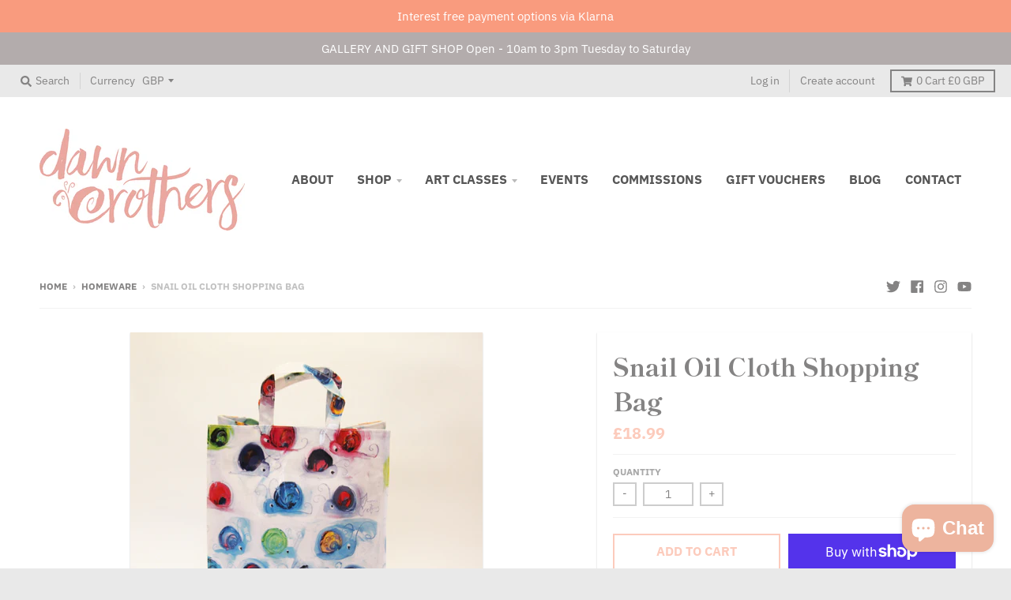

--- FILE ---
content_type: text/html; charset=utf-8
request_url: https://dawncrothers.com/collections/homeware/products/snail-oil-cloth-shopping-bag-homeware
body_size: 32101
content:
<!doctype html>
<!--[if IE 8]><html class="no-js lt-ie9" lang="en"> <![endif]-->
<!--[if IE 9 ]><html class="ie9 no-js"> <![endif]-->
<!--[if (gt IE 9)|!(IE)]><!--> <html class="no-js" lang="en"> <!--<![endif]-->
<head>
  <meta name="facebook-domain-verification" content="543dtejn7yrh3gndcck4yl52xc4n70" />
  <meta charset="utf-8">
  <meta http-equiv="X-UA-Compatible" content="IE=edge,chrome=1">
  <link rel="canonical" href="https://dawncrothers.com/products/snail-oil-cloth-shopping-bag-homeware">
  <meta name="viewport" content="width=device-width,initial-scale=1">
  <meta name="theme-color" content="#fccbbc">

  
  <link rel="shortcut icon" href="//dawncrothers.com/cdn/shop/files/Dawn_Crothers_Square_logo_32x32.jpg?v=1698518344" type="image/png" />
  

  <title>
    Snail Shopping Bag by Dawn Crothers- Homeware &ndash; Dawn Crothers Artist
  </title>

  
    <meta name="description" content="Snail Shopping Bag Oil Cloth Size 490mm x 310mm x 140mm Includes zipped pocket inside">
  

  <meta property="og:site_name" content="Dawn Crothers Artist">
<meta property="og:url" content="https://dawncrothers.com/products/snail-oil-cloth-shopping-bag-homeware">
<meta property="og:title" content="Snail Oil Cloth Shopping Bag">
<meta property="og:type" content="product">
<meta property="og:description" content="Snail Shopping Bag Oil Cloth Size 490mm x 310mm x 140mm Includes zipped pocket inside"><meta property="product:availability" content="instock">
  <meta property="product:price:amount" content="18.99">
  <meta property="product:price:currency" content="GBP"><meta property="og:image" content="http://dawncrothers.com/cdn/shop/products/Multisnail-oilcloth-shopping-bag-dawn-crothers_1200x1200.jpg?v=1541639346">
      <meta property="og:image:secure_url" content="https://dawncrothers.com/cdn/shop/products/Multisnail-oilcloth-shopping-bag-dawn-crothers_1200x1200.jpg?v=1541639346">
      <meta property="og:image:width" content="446">
      <meta property="og:image:height" content="446">

<meta name="twitter:site" content="@dawncrothersart">
<meta name="twitter:card" content="summary_large_image">
<meta name="twitter:title" content="Snail Oil Cloth Shopping Bag">
<meta name="twitter:description" content="Snail Shopping Bag Oil Cloth Size 490mm x 310mm x 140mm Includes zipped pocket inside">


  <script>window.performance && window.performance.mark && window.performance.mark('shopify.content_for_header.start');</script><meta name="google-site-verification" content="CNjB-dgR_qsOGIZVWE3QULicmzyFTnf8taLhIUKj6_4">
<meta id="shopify-digital-wallet" name="shopify-digital-wallet" content="/22746325/digital_wallets/dialog">
<meta name="shopify-checkout-api-token" content="d2e1a0136ab676d068debb70f3034488">
<link rel="alternate" type="application/json+oembed" href="https://dawncrothers.com/products/snail-oil-cloth-shopping-bag-homeware.oembed">
<script async="async" src="/checkouts/internal/preloads.js?locale=en-GB"></script>
<link rel="preconnect" href="https://shop.app" crossorigin="anonymous">
<script async="async" src="https://shop.app/checkouts/internal/preloads.js?locale=en-GB&shop_id=22746325" crossorigin="anonymous"></script>
<script id="apple-pay-shop-capabilities" type="application/json">{"shopId":22746325,"countryCode":"GB","currencyCode":"GBP","merchantCapabilities":["supports3DS"],"merchantId":"gid:\/\/shopify\/Shop\/22746325","merchantName":"Dawn Crothers Artist","requiredBillingContactFields":["postalAddress","email","phone"],"requiredShippingContactFields":["postalAddress","email","phone"],"shippingType":"shipping","supportedNetworks":["visa","maestro","masterCard","amex","discover","elo"],"total":{"type":"pending","label":"Dawn Crothers Artist","amount":"1.00"},"shopifyPaymentsEnabled":true,"supportsSubscriptions":true}</script>
<script id="shopify-features" type="application/json">{"accessToken":"d2e1a0136ab676d068debb70f3034488","betas":["rich-media-storefront-analytics"],"domain":"dawncrothers.com","predictiveSearch":true,"shopId":22746325,"locale":"en"}</script>
<script>var Shopify = Shopify || {};
Shopify.shop = "dawncrothers.myshopify.com";
Shopify.locale = "en";
Shopify.currency = {"active":"GBP","rate":"1.0"};
Shopify.country = "GB";
Shopify.theme = {"name":"District","id":36963713126,"schema_name":"District","schema_version":"3.0.5","theme_store_id":735,"role":"main"};
Shopify.theme.handle = "null";
Shopify.theme.style = {"id":null,"handle":null};
Shopify.cdnHost = "dawncrothers.com/cdn";
Shopify.routes = Shopify.routes || {};
Shopify.routes.root = "/";</script>
<script type="module">!function(o){(o.Shopify=o.Shopify||{}).modules=!0}(window);</script>
<script>!function(o){function n(){var o=[];function n(){o.push(Array.prototype.slice.apply(arguments))}return n.q=o,n}var t=o.Shopify=o.Shopify||{};t.loadFeatures=n(),t.autoloadFeatures=n()}(window);</script>
<script>
  window.ShopifyPay = window.ShopifyPay || {};
  window.ShopifyPay.apiHost = "shop.app\/pay";
  window.ShopifyPay.redirectState = null;
</script>
<script id="shop-js-analytics" type="application/json">{"pageType":"product"}</script>
<script defer="defer" async type="module" src="//dawncrothers.com/cdn/shopifycloud/shop-js/modules/v2/client.init-shop-cart-sync_BT-GjEfc.en.esm.js"></script>
<script defer="defer" async type="module" src="//dawncrothers.com/cdn/shopifycloud/shop-js/modules/v2/chunk.common_D58fp_Oc.esm.js"></script>
<script defer="defer" async type="module" src="//dawncrothers.com/cdn/shopifycloud/shop-js/modules/v2/chunk.modal_xMitdFEc.esm.js"></script>
<script type="module">
  await import("//dawncrothers.com/cdn/shopifycloud/shop-js/modules/v2/client.init-shop-cart-sync_BT-GjEfc.en.esm.js");
await import("//dawncrothers.com/cdn/shopifycloud/shop-js/modules/v2/chunk.common_D58fp_Oc.esm.js");
await import("//dawncrothers.com/cdn/shopifycloud/shop-js/modules/v2/chunk.modal_xMitdFEc.esm.js");

  window.Shopify.SignInWithShop?.initShopCartSync?.({"fedCMEnabled":true,"windoidEnabled":true});

</script>
<script>
  window.Shopify = window.Shopify || {};
  if (!window.Shopify.featureAssets) window.Shopify.featureAssets = {};
  window.Shopify.featureAssets['shop-js'] = {"shop-cart-sync":["modules/v2/client.shop-cart-sync_DZOKe7Ll.en.esm.js","modules/v2/chunk.common_D58fp_Oc.esm.js","modules/v2/chunk.modal_xMitdFEc.esm.js"],"init-fed-cm":["modules/v2/client.init-fed-cm_B6oLuCjv.en.esm.js","modules/v2/chunk.common_D58fp_Oc.esm.js","modules/v2/chunk.modal_xMitdFEc.esm.js"],"shop-cash-offers":["modules/v2/client.shop-cash-offers_D2sdYoxE.en.esm.js","modules/v2/chunk.common_D58fp_Oc.esm.js","modules/v2/chunk.modal_xMitdFEc.esm.js"],"shop-login-button":["modules/v2/client.shop-login-button_QeVjl5Y3.en.esm.js","modules/v2/chunk.common_D58fp_Oc.esm.js","modules/v2/chunk.modal_xMitdFEc.esm.js"],"pay-button":["modules/v2/client.pay-button_DXTOsIq6.en.esm.js","modules/v2/chunk.common_D58fp_Oc.esm.js","modules/v2/chunk.modal_xMitdFEc.esm.js"],"shop-button":["modules/v2/client.shop-button_DQZHx9pm.en.esm.js","modules/v2/chunk.common_D58fp_Oc.esm.js","modules/v2/chunk.modal_xMitdFEc.esm.js"],"avatar":["modules/v2/client.avatar_BTnouDA3.en.esm.js"],"init-windoid":["modules/v2/client.init-windoid_CR1B-cfM.en.esm.js","modules/v2/chunk.common_D58fp_Oc.esm.js","modules/v2/chunk.modal_xMitdFEc.esm.js"],"init-shop-for-new-customer-accounts":["modules/v2/client.init-shop-for-new-customer-accounts_C_vY_xzh.en.esm.js","modules/v2/client.shop-login-button_QeVjl5Y3.en.esm.js","modules/v2/chunk.common_D58fp_Oc.esm.js","modules/v2/chunk.modal_xMitdFEc.esm.js"],"init-shop-email-lookup-coordinator":["modules/v2/client.init-shop-email-lookup-coordinator_BI7n9ZSv.en.esm.js","modules/v2/chunk.common_D58fp_Oc.esm.js","modules/v2/chunk.modal_xMitdFEc.esm.js"],"init-shop-cart-sync":["modules/v2/client.init-shop-cart-sync_BT-GjEfc.en.esm.js","modules/v2/chunk.common_D58fp_Oc.esm.js","modules/v2/chunk.modal_xMitdFEc.esm.js"],"shop-toast-manager":["modules/v2/client.shop-toast-manager_DiYdP3xc.en.esm.js","modules/v2/chunk.common_D58fp_Oc.esm.js","modules/v2/chunk.modal_xMitdFEc.esm.js"],"init-customer-accounts":["modules/v2/client.init-customer-accounts_D9ZNqS-Q.en.esm.js","modules/v2/client.shop-login-button_QeVjl5Y3.en.esm.js","modules/v2/chunk.common_D58fp_Oc.esm.js","modules/v2/chunk.modal_xMitdFEc.esm.js"],"init-customer-accounts-sign-up":["modules/v2/client.init-customer-accounts-sign-up_iGw4briv.en.esm.js","modules/v2/client.shop-login-button_QeVjl5Y3.en.esm.js","modules/v2/chunk.common_D58fp_Oc.esm.js","modules/v2/chunk.modal_xMitdFEc.esm.js"],"shop-follow-button":["modules/v2/client.shop-follow-button_CqMgW2wH.en.esm.js","modules/v2/chunk.common_D58fp_Oc.esm.js","modules/v2/chunk.modal_xMitdFEc.esm.js"],"checkout-modal":["modules/v2/client.checkout-modal_xHeaAweL.en.esm.js","modules/v2/chunk.common_D58fp_Oc.esm.js","modules/v2/chunk.modal_xMitdFEc.esm.js"],"shop-login":["modules/v2/client.shop-login_D91U-Q7h.en.esm.js","modules/v2/chunk.common_D58fp_Oc.esm.js","modules/v2/chunk.modal_xMitdFEc.esm.js"],"lead-capture":["modules/v2/client.lead-capture_BJmE1dJe.en.esm.js","modules/v2/chunk.common_D58fp_Oc.esm.js","modules/v2/chunk.modal_xMitdFEc.esm.js"],"payment-terms":["modules/v2/client.payment-terms_Ci9AEqFq.en.esm.js","modules/v2/chunk.common_D58fp_Oc.esm.js","modules/v2/chunk.modal_xMitdFEc.esm.js"]};
</script>
<script>(function() {
  var isLoaded = false;
  function asyncLoad() {
    if (isLoaded) return;
    isLoaded = true;
    var urls = ["https:\/\/rec.autocommerce.io\/recommender_javascript?shop=dawncrothers.myshopify.com","https:\/\/s3.eu-west-1.amazonaws.com\/production-klarna-il-shopify-osm\/a6c5e37d3b587ca7438f15aa90b429b47085a035\/dawncrothers.myshopify.com-1708601450297.js?shop=dawncrothers.myshopify.com","https:\/\/cdn.s3.pop-convert.com\/pcjs.production.min.js?unique_id=dawncrothers.myshopify.com\u0026shop=dawncrothers.myshopify.com","https:\/\/script.pop-convert.com\/new-micro\/production.pc.min.js?unique_id=dawncrothers.myshopify.com\u0026shop=dawncrothers.myshopify.com","https:\/\/cdn.hextom.com\/js\/emailcollectionbar.js?shop=dawncrothers.myshopify.com"];
    for (var i = 0; i < urls.length; i++) {
      var s = document.createElement('script');
      s.type = 'text/javascript';
      s.async = true;
      s.src = urls[i];
      var x = document.getElementsByTagName('script')[0];
      x.parentNode.insertBefore(s, x);
    }
  };
  if(window.attachEvent) {
    window.attachEvent('onload', asyncLoad);
  } else {
    window.addEventListener('load', asyncLoad, false);
  }
})();</script>
<script id="__st">var __st={"a":22746325,"offset":0,"reqid":"3d962dd2-01dd-4d31-9402-b1678b0a4a7d-1769489548","pageurl":"dawncrothers.com\/collections\/homeware\/products\/snail-oil-cloth-shopping-bag-homeware","u":"b6802b22c9a1","p":"product","rtyp":"product","rid":1563397980262};</script>
<script>window.ShopifyPaypalV4VisibilityTracking = true;</script>
<script id="captcha-bootstrap">!function(){'use strict';const t='contact',e='account',n='new_comment',o=[[t,t],['blogs',n],['comments',n],[t,'customer']],c=[[e,'customer_login'],[e,'guest_login'],[e,'recover_customer_password'],[e,'create_customer']],r=t=>t.map((([t,e])=>`form[action*='/${t}']:not([data-nocaptcha='true']) input[name='form_type'][value='${e}']`)).join(','),a=t=>()=>t?[...document.querySelectorAll(t)].map((t=>t.form)):[];function s(){const t=[...o],e=r(t);return a(e)}const i='password',u='form_key',d=['recaptcha-v3-token','g-recaptcha-response','h-captcha-response',i],f=()=>{try{return window.sessionStorage}catch{return}},m='__shopify_v',_=t=>t.elements[u];function p(t,e,n=!1){try{const o=window.sessionStorage,c=JSON.parse(o.getItem(e)),{data:r}=function(t){const{data:e,action:n}=t;return t[m]||n?{data:e,action:n}:{data:t,action:n}}(c);for(const[e,n]of Object.entries(r))t.elements[e]&&(t.elements[e].value=n);n&&o.removeItem(e)}catch(o){console.error('form repopulation failed',{error:o})}}const l='form_type',E='cptcha';function T(t){t.dataset[E]=!0}const w=window,h=w.document,L='Shopify',v='ce_forms',y='captcha';let A=!1;((t,e)=>{const n=(g='f06e6c50-85a8-45c8-87d0-21a2b65856fe',I='https://cdn.shopify.com/shopifycloud/storefront-forms-hcaptcha/ce_storefront_forms_captcha_hcaptcha.v1.5.2.iife.js',D={infoText:'Protected by hCaptcha',privacyText:'Privacy',termsText:'Terms'},(t,e,n)=>{const o=w[L][v],c=o.bindForm;if(c)return c(t,g,e,D).then(n);var r;o.q.push([[t,g,e,D],n]),r=I,A||(h.body.append(Object.assign(h.createElement('script'),{id:'captcha-provider',async:!0,src:r})),A=!0)});var g,I,D;w[L]=w[L]||{},w[L][v]=w[L][v]||{},w[L][v].q=[],w[L][y]=w[L][y]||{},w[L][y].protect=function(t,e){n(t,void 0,e),T(t)},Object.freeze(w[L][y]),function(t,e,n,w,h,L){const[v,y,A,g]=function(t,e,n){const i=e?o:[],u=t?c:[],d=[...i,...u],f=r(d),m=r(i),_=r(d.filter((([t,e])=>n.includes(e))));return[a(f),a(m),a(_),s()]}(w,h,L),I=t=>{const e=t.target;return e instanceof HTMLFormElement?e:e&&e.form},D=t=>v().includes(t);t.addEventListener('submit',(t=>{const e=I(t);if(!e)return;const n=D(e)&&!e.dataset.hcaptchaBound&&!e.dataset.recaptchaBound,o=_(e),c=g().includes(e)&&(!o||!o.value);(n||c)&&t.preventDefault(),c&&!n&&(function(t){try{if(!f())return;!function(t){const e=f();if(!e)return;const n=_(t);if(!n)return;const o=n.value;o&&e.removeItem(o)}(t);const e=Array.from(Array(32),(()=>Math.random().toString(36)[2])).join('');!function(t,e){_(t)||t.append(Object.assign(document.createElement('input'),{type:'hidden',name:u})),t.elements[u].value=e}(t,e),function(t,e){const n=f();if(!n)return;const o=[...t.querySelectorAll(`input[type='${i}']`)].map((({name:t})=>t)),c=[...d,...o],r={};for(const[a,s]of new FormData(t).entries())c.includes(a)||(r[a]=s);n.setItem(e,JSON.stringify({[m]:1,action:t.action,data:r}))}(t,e)}catch(e){console.error('failed to persist form',e)}}(e),e.submit())}));const S=(t,e)=>{t&&!t.dataset[E]&&(n(t,e.some((e=>e===t))),T(t))};for(const o of['focusin','change'])t.addEventListener(o,(t=>{const e=I(t);D(e)&&S(e,y())}));const B=e.get('form_key'),M=e.get(l),P=B&&M;t.addEventListener('DOMContentLoaded',(()=>{const t=y();if(P)for(const e of t)e.elements[l].value===M&&p(e,B);[...new Set([...A(),...v().filter((t=>'true'===t.dataset.shopifyCaptcha))])].forEach((e=>S(e,t)))}))}(h,new URLSearchParams(w.location.search),n,t,e,['guest_login'])})(!0,!0)}();</script>
<script integrity="sha256-4kQ18oKyAcykRKYeNunJcIwy7WH5gtpwJnB7kiuLZ1E=" data-source-attribution="shopify.loadfeatures" defer="defer" src="//dawncrothers.com/cdn/shopifycloud/storefront/assets/storefront/load_feature-a0a9edcb.js" crossorigin="anonymous"></script>
<script crossorigin="anonymous" defer="defer" src="//dawncrothers.com/cdn/shopifycloud/storefront/assets/shopify_pay/storefront-65b4c6d7.js?v=20250812"></script>
<script data-source-attribution="shopify.dynamic_checkout.dynamic.init">var Shopify=Shopify||{};Shopify.PaymentButton=Shopify.PaymentButton||{isStorefrontPortableWallets:!0,init:function(){window.Shopify.PaymentButton.init=function(){};var t=document.createElement("script");t.src="https://dawncrothers.com/cdn/shopifycloud/portable-wallets/latest/portable-wallets.en.js",t.type="module",document.head.appendChild(t)}};
</script>
<script data-source-attribution="shopify.dynamic_checkout.buyer_consent">
  function portableWalletsHideBuyerConsent(e){var t=document.getElementById("shopify-buyer-consent"),n=document.getElementById("shopify-subscription-policy-button");t&&n&&(t.classList.add("hidden"),t.setAttribute("aria-hidden","true"),n.removeEventListener("click",e))}function portableWalletsShowBuyerConsent(e){var t=document.getElementById("shopify-buyer-consent"),n=document.getElementById("shopify-subscription-policy-button");t&&n&&(t.classList.remove("hidden"),t.removeAttribute("aria-hidden"),n.addEventListener("click",e))}window.Shopify?.PaymentButton&&(window.Shopify.PaymentButton.hideBuyerConsent=portableWalletsHideBuyerConsent,window.Shopify.PaymentButton.showBuyerConsent=portableWalletsShowBuyerConsent);
</script>
<script>
  function portableWalletsCleanup(e){e&&e.src&&console.error("Failed to load portable wallets script "+e.src);var t=document.querySelectorAll("shopify-accelerated-checkout .shopify-payment-button__skeleton, shopify-accelerated-checkout-cart .wallet-cart-button__skeleton"),e=document.getElementById("shopify-buyer-consent");for(let e=0;e<t.length;e++)t[e].remove();e&&e.remove()}function portableWalletsNotLoadedAsModule(e){e instanceof ErrorEvent&&"string"==typeof e.message&&e.message.includes("import.meta")&&"string"==typeof e.filename&&e.filename.includes("portable-wallets")&&(window.removeEventListener("error",portableWalletsNotLoadedAsModule),window.Shopify.PaymentButton.failedToLoad=e,"loading"===document.readyState?document.addEventListener("DOMContentLoaded",window.Shopify.PaymentButton.init):window.Shopify.PaymentButton.init())}window.addEventListener("error",portableWalletsNotLoadedAsModule);
</script>

<script type="module" src="https://dawncrothers.com/cdn/shopifycloud/portable-wallets/latest/portable-wallets.en.js" onError="portableWalletsCleanup(this)" crossorigin="anonymous"></script>
<script nomodule>
  document.addEventListener("DOMContentLoaded", portableWalletsCleanup);
</script>

<link id="shopify-accelerated-checkout-styles" rel="stylesheet" media="screen" href="https://dawncrothers.com/cdn/shopifycloud/portable-wallets/latest/accelerated-checkout-backwards-compat.css" crossorigin="anonymous">
<style id="shopify-accelerated-checkout-cart">
        #shopify-buyer-consent {
  margin-top: 1em;
  display: inline-block;
  width: 100%;
}

#shopify-buyer-consent.hidden {
  display: none;
}

#shopify-subscription-policy-button {
  background: none;
  border: none;
  padding: 0;
  text-decoration: underline;
  font-size: inherit;
  cursor: pointer;
}

#shopify-subscription-policy-button::before {
  box-shadow: none;
}

      </style>

<script>window.performance && window.performance.mark && window.performance.mark('shopify.content_for_header.end');</script>
  <link href="//dawncrothers.com/cdn/shop/t/4/assets/theme.scss.css?v=36654748958115460711762858913" rel="stylesheet" type="text/css" media="all" />

  

  <script>
    window.StyleHatch = window.StyleHatch || {};
    StyleHatch.Strings = {
      instagramAddToken: "Add your Instagram access token.",
      instagramInvalidToken: "The Instagram access token is invalid. Check to make sure you added the complete token.",
      instagramRateLimitToken: "Your store is currently over Instagram\u0026#39;s rate limit. Contact Style Hatch support for details.",
      addToCart: "Add to Cart",
      soldOut: "Sold Out",
      addressError: "Error looking up that address",
      addressNoResults: "No results for that address",
      addressQueryLimit: "You have exceeded the Google API usage limit. Consider upgrading to a \u003ca href=\"https:\/\/developers.google.com\/maps\/premium\/usage-limits\"\u003ePremium Plan\u003c\/a\u003e.",
      authError: "There was a problem authenticating your Google Maps account."
    }
    StyleHatch.currencyFormat = "£{{amount}}";
    StyleHatch.ajaxCartEnable = true;
    // Post defer
    window.addEventListener('DOMContentLoaded', function() {
      (function( $ ) {
      

      
      
      })(jq223);
    });
    document.documentElement.className = document.documentElement.className.replace('no-js', 'js');
  </script>

  <script type="text/javascript">
    window.lazySizesConfig = window.lazySizesConfig || {};
    window.lazySizesConfig.expand = 1200;
    window.lazySizesConfig.loadMode = 3;
    window.lazySizesConfig.ricTimeout = 50;
  </script>
  <!--[if (gt IE 9)|!(IE)]><!--><script src="//dawncrothers.com/cdn/shop/t/4/assets/lazysizes.min.js?v=177495582470527266951539886756" async="async"></script><!--<![endif]-->
  <!--[if lte IE 9]><script src="//dawncrothers.com/cdn/shop/t/4/assets/lazysizes.min.js?v=177495582470527266951539886756"></script><![endif]-->
  <!--[if (gt IE 9)|!(IE)]><!--><script src="//dawncrothers.com/cdn/shop/t/4/assets/vendor.js?v=74541516742920575901539886756" defer="defer"></script><!--<![endif]-->
  <!--[if lte IE 9]><script src="//dawncrothers.com/cdn/shop/t/4/assets/vendor.js?v=74541516742920575901539886756"></script><![endif]-->
  
    <script>
StyleHatch.currencyConverter = true;
StyleHatch.shopCurrency = 'GBP';
StyleHatch.defaultCurrency = 'GBP';
// Formatting
StyleHatch.currencyConverterFormat = 'money_with_currency_format';
StyleHatch.moneyWithCurrencyFormat = "£{{amount}} GBP";
StyleHatch.moneyFormat = "£{{amount}}";
</script>
<!--[if (gt IE 9)|!(IE)]><!--><script src="//cdn.shopify.com/s/javascripts/currencies.js" defer="defer"></script><!--<![endif]-->
<!--[if lte IE 9]><script src="//cdn.shopify.com/s/javascripts/currencies.js"></script><![endif]-->
<!--[if (gt IE 9)|!(IE)]><!--><script src="//dawncrothers.com/cdn/shop/t/4/assets/jquery.currencies.min.js?v=152637954936623000011539886756" defer="defer"></script><!--<![endif]-->
<!--[if lte IE 9]><script src="//dawncrothers.com/cdn/shop/t/4/assets/jquery.currencies.min.js?v=152637954936623000011539886756"></script><![endif]-->

  
  <!--[if (gt IE 9)|!(IE)]><!--><script src="//dawncrothers.com/cdn/shop/t/4/assets/theme.min.js?v=90895174277055942771539886756" defer="defer"></script><!--<![endif]-->
  <!--[if lte IE 9]><script src="//dawncrothers.com/cdn/shop/t/4/assets/theme.min.js?v=90895174277055942771539886756"></script><![endif]-->

<script src="https://cdn.shopify.com/extensions/e8878072-2f6b-4e89-8082-94b04320908d/inbox-1254/assets/inbox-chat-loader.js" type="text/javascript" defer="defer"></script>
<link href="https://monorail-edge.shopifysvc.com" rel="dns-prefetch">
<script>(function(){if ("sendBeacon" in navigator && "performance" in window) {try {var session_token_from_headers = performance.getEntriesByType('navigation')[0].serverTiming.find(x => x.name == '_s').description;} catch {var session_token_from_headers = undefined;}var session_cookie_matches = document.cookie.match(/_shopify_s=([^;]*)/);var session_token_from_cookie = session_cookie_matches && session_cookie_matches.length === 2 ? session_cookie_matches[1] : "";var session_token = session_token_from_headers || session_token_from_cookie || "";function handle_abandonment_event(e) {var entries = performance.getEntries().filter(function(entry) {return /monorail-edge.shopifysvc.com/.test(entry.name);});if (!window.abandonment_tracked && entries.length === 0) {window.abandonment_tracked = true;var currentMs = Date.now();var navigation_start = performance.timing.navigationStart;var payload = {shop_id: 22746325,url: window.location.href,navigation_start,duration: currentMs - navigation_start,session_token,page_type: "product"};window.navigator.sendBeacon("https://monorail-edge.shopifysvc.com/v1/produce", JSON.stringify({schema_id: "online_store_buyer_site_abandonment/1.1",payload: payload,metadata: {event_created_at_ms: currentMs,event_sent_at_ms: currentMs}}));}}window.addEventListener('pagehide', handle_abandonment_event);}}());</script>
<script id="web-pixels-manager-setup">(function e(e,d,r,n,o){if(void 0===o&&(o={}),!Boolean(null===(a=null===(i=window.Shopify)||void 0===i?void 0:i.analytics)||void 0===a?void 0:a.replayQueue)){var i,a;window.Shopify=window.Shopify||{};var t=window.Shopify;t.analytics=t.analytics||{};var s=t.analytics;s.replayQueue=[],s.publish=function(e,d,r){return s.replayQueue.push([e,d,r]),!0};try{self.performance.mark("wpm:start")}catch(e){}var l=function(){var e={modern:/Edge?\/(1{2}[4-9]|1[2-9]\d|[2-9]\d{2}|\d{4,})\.\d+(\.\d+|)|Firefox\/(1{2}[4-9]|1[2-9]\d|[2-9]\d{2}|\d{4,})\.\d+(\.\d+|)|Chrom(ium|e)\/(9{2}|\d{3,})\.\d+(\.\d+|)|(Maci|X1{2}).+ Version\/(15\.\d+|(1[6-9]|[2-9]\d|\d{3,})\.\d+)([,.]\d+|)( \(\w+\)|)( Mobile\/\w+|) Safari\/|Chrome.+OPR\/(9{2}|\d{3,})\.\d+\.\d+|(CPU[ +]OS|iPhone[ +]OS|CPU[ +]iPhone|CPU IPhone OS|CPU iPad OS)[ +]+(15[._]\d+|(1[6-9]|[2-9]\d|\d{3,})[._]\d+)([._]\d+|)|Android:?[ /-](13[3-9]|1[4-9]\d|[2-9]\d{2}|\d{4,})(\.\d+|)(\.\d+|)|Android.+Firefox\/(13[5-9]|1[4-9]\d|[2-9]\d{2}|\d{4,})\.\d+(\.\d+|)|Android.+Chrom(ium|e)\/(13[3-9]|1[4-9]\d|[2-9]\d{2}|\d{4,})\.\d+(\.\d+|)|SamsungBrowser\/([2-9]\d|\d{3,})\.\d+/,legacy:/Edge?\/(1[6-9]|[2-9]\d|\d{3,})\.\d+(\.\d+|)|Firefox\/(5[4-9]|[6-9]\d|\d{3,})\.\d+(\.\d+|)|Chrom(ium|e)\/(5[1-9]|[6-9]\d|\d{3,})\.\d+(\.\d+|)([\d.]+$|.*Safari\/(?![\d.]+ Edge\/[\d.]+$))|(Maci|X1{2}).+ Version\/(10\.\d+|(1[1-9]|[2-9]\d|\d{3,})\.\d+)([,.]\d+|)( \(\w+\)|)( Mobile\/\w+|) Safari\/|Chrome.+OPR\/(3[89]|[4-9]\d|\d{3,})\.\d+\.\d+|(CPU[ +]OS|iPhone[ +]OS|CPU[ +]iPhone|CPU IPhone OS|CPU iPad OS)[ +]+(10[._]\d+|(1[1-9]|[2-9]\d|\d{3,})[._]\d+)([._]\d+|)|Android:?[ /-](13[3-9]|1[4-9]\d|[2-9]\d{2}|\d{4,})(\.\d+|)(\.\d+|)|Mobile Safari.+OPR\/([89]\d|\d{3,})\.\d+\.\d+|Android.+Firefox\/(13[5-9]|1[4-9]\d|[2-9]\d{2}|\d{4,})\.\d+(\.\d+|)|Android.+Chrom(ium|e)\/(13[3-9]|1[4-9]\d|[2-9]\d{2}|\d{4,})\.\d+(\.\d+|)|Android.+(UC? ?Browser|UCWEB|U3)[ /]?(15\.([5-9]|\d{2,})|(1[6-9]|[2-9]\d|\d{3,})\.\d+)\.\d+|SamsungBrowser\/(5\.\d+|([6-9]|\d{2,})\.\d+)|Android.+MQ{2}Browser\/(14(\.(9|\d{2,})|)|(1[5-9]|[2-9]\d|\d{3,})(\.\d+|))(\.\d+|)|K[Aa][Ii]OS\/(3\.\d+|([4-9]|\d{2,})\.\d+)(\.\d+|)/},d=e.modern,r=e.legacy,n=navigator.userAgent;return n.match(d)?"modern":n.match(r)?"legacy":"unknown"}(),u="modern"===l?"modern":"legacy",c=(null!=n?n:{modern:"",legacy:""})[u],f=function(e){return[e.baseUrl,"/wpm","/b",e.hashVersion,"modern"===e.buildTarget?"m":"l",".js"].join("")}({baseUrl:d,hashVersion:r,buildTarget:u}),m=function(e){var d=e.version,r=e.bundleTarget,n=e.surface,o=e.pageUrl,i=e.monorailEndpoint;return{emit:function(e){var a=e.status,t=e.errorMsg,s=(new Date).getTime(),l=JSON.stringify({metadata:{event_sent_at_ms:s},events:[{schema_id:"web_pixels_manager_load/3.1",payload:{version:d,bundle_target:r,page_url:o,status:a,surface:n,error_msg:t},metadata:{event_created_at_ms:s}}]});if(!i)return console&&console.warn&&console.warn("[Web Pixels Manager] No Monorail endpoint provided, skipping logging."),!1;try{return self.navigator.sendBeacon.bind(self.navigator)(i,l)}catch(e){}var u=new XMLHttpRequest;try{return u.open("POST",i,!0),u.setRequestHeader("Content-Type","text/plain"),u.send(l),!0}catch(e){return console&&console.warn&&console.warn("[Web Pixels Manager] Got an unhandled error while logging to Monorail."),!1}}}}({version:r,bundleTarget:l,surface:e.surface,pageUrl:self.location.href,monorailEndpoint:e.monorailEndpoint});try{o.browserTarget=l,function(e){var d=e.src,r=e.async,n=void 0===r||r,o=e.onload,i=e.onerror,a=e.sri,t=e.scriptDataAttributes,s=void 0===t?{}:t,l=document.createElement("script"),u=document.querySelector("head"),c=document.querySelector("body");if(l.async=n,l.src=d,a&&(l.integrity=a,l.crossOrigin="anonymous"),s)for(var f in s)if(Object.prototype.hasOwnProperty.call(s,f))try{l.dataset[f]=s[f]}catch(e){}if(o&&l.addEventListener("load",o),i&&l.addEventListener("error",i),u)u.appendChild(l);else{if(!c)throw new Error("Did not find a head or body element to append the script");c.appendChild(l)}}({src:f,async:!0,onload:function(){if(!function(){var e,d;return Boolean(null===(d=null===(e=window.Shopify)||void 0===e?void 0:e.analytics)||void 0===d?void 0:d.initialized)}()){var d=window.webPixelsManager.init(e)||void 0;if(d){var r=window.Shopify.analytics;r.replayQueue.forEach((function(e){var r=e[0],n=e[1],o=e[2];d.publishCustomEvent(r,n,o)})),r.replayQueue=[],r.publish=d.publishCustomEvent,r.visitor=d.visitor,r.initialized=!0}}},onerror:function(){return m.emit({status:"failed",errorMsg:"".concat(f," has failed to load")})},sri:function(e){var d=/^sha384-[A-Za-z0-9+/=]+$/;return"string"==typeof e&&d.test(e)}(c)?c:"",scriptDataAttributes:o}),m.emit({status:"loading"})}catch(e){m.emit({status:"failed",errorMsg:(null==e?void 0:e.message)||"Unknown error"})}}})({shopId: 22746325,storefrontBaseUrl: "https://dawncrothers.com",extensionsBaseUrl: "https://extensions.shopifycdn.com/cdn/shopifycloud/web-pixels-manager",monorailEndpoint: "https://monorail-edge.shopifysvc.com/unstable/produce_batch",surface: "storefront-renderer",enabledBetaFlags: ["2dca8a86"],webPixelsConfigList: [{"id":"1000046972","configuration":"{\"config\":\"{\\\"pixel_id\\\":\\\"GT-WBZNDVR\\\",\\\"target_country\\\":\\\"GB\\\",\\\"gtag_events\\\":[{\\\"type\\\":\\\"purchase\\\",\\\"action_label\\\":\\\"MC-5BN0FQQY27\\\"},{\\\"type\\\":\\\"page_view\\\",\\\"action_label\\\":\\\"MC-5BN0FQQY27\\\"},{\\\"type\\\":\\\"view_item\\\",\\\"action_label\\\":\\\"MC-5BN0FQQY27\\\"}],\\\"enable_monitoring_mode\\\":false}\"}","eventPayloadVersion":"v1","runtimeContext":"OPEN","scriptVersion":"b2a88bafab3e21179ed38636efcd8a93","type":"APP","apiClientId":1780363,"privacyPurposes":[],"dataSharingAdjustments":{"protectedCustomerApprovalScopes":["read_customer_address","read_customer_email","read_customer_name","read_customer_personal_data","read_customer_phone"]}},{"id":"206995653","configuration":"{\"pixel_id\":\"1149697098423254\",\"pixel_type\":\"facebook_pixel\",\"metaapp_system_user_token\":\"-\"}","eventPayloadVersion":"v1","runtimeContext":"OPEN","scriptVersion":"ca16bc87fe92b6042fbaa3acc2fbdaa6","type":"APP","apiClientId":2329312,"privacyPurposes":["ANALYTICS","MARKETING","SALE_OF_DATA"],"dataSharingAdjustments":{"protectedCustomerApprovalScopes":["read_customer_address","read_customer_email","read_customer_name","read_customer_personal_data","read_customer_phone"]}},{"id":"157024636","eventPayloadVersion":"v1","runtimeContext":"LAX","scriptVersion":"1","type":"CUSTOM","privacyPurposes":["MARKETING"],"name":"Meta pixel (migrated)"},{"id":"175899004","eventPayloadVersion":"v1","runtimeContext":"LAX","scriptVersion":"1","type":"CUSTOM","privacyPurposes":["ANALYTICS"],"name":"Google Analytics tag (migrated)"},{"id":"shopify-app-pixel","configuration":"{}","eventPayloadVersion":"v1","runtimeContext":"STRICT","scriptVersion":"0450","apiClientId":"shopify-pixel","type":"APP","privacyPurposes":["ANALYTICS","MARKETING"]},{"id":"shopify-custom-pixel","eventPayloadVersion":"v1","runtimeContext":"LAX","scriptVersion":"0450","apiClientId":"shopify-pixel","type":"CUSTOM","privacyPurposes":["ANALYTICS","MARKETING"]}],isMerchantRequest: false,initData: {"shop":{"name":"Dawn Crothers Artist","paymentSettings":{"currencyCode":"GBP"},"myshopifyDomain":"dawncrothers.myshopify.com","countryCode":"GB","storefrontUrl":"https:\/\/dawncrothers.com"},"customer":null,"cart":null,"checkout":null,"productVariants":[{"price":{"amount":18.99,"currencyCode":"GBP"},"product":{"title":"Snail Oil Cloth Shopping Bag","vendor":"dawn crothers","id":"1563397980262","untranslatedTitle":"Snail Oil Cloth Shopping Bag","url":"\/products\/snail-oil-cloth-shopping-bag-homeware","type":"Homeware"},"id":"15388846882918","image":{"src":"\/\/dawncrothers.com\/cdn\/shop\/products\/Multisnail-oilcloth-shopping-bag-dawn-crothers.jpg?v=1541639346"},"sku":"","title":"Default Title","untranslatedTitle":"Default Title"}],"purchasingCompany":null},},"https://dawncrothers.com/cdn","fcfee988w5aeb613cpc8e4bc33m6693e112",{"modern":"","legacy":""},{"shopId":"22746325","storefrontBaseUrl":"https:\/\/dawncrothers.com","extensionBaseUrl":"https:\/\/extensions.shopifycdn.com\/cdn\/shopifycloud\/web-pixels-manager","surface":"storefront-renderer","enabledBetaFlags":"[\"2dca8a86\"]","isMerchantRequest":"false","hashVersion":"fcfee988w5aeb613cpc8e4bc33m6693e112","publish":"custom","events":"[[\"page_viewed\",{}],[\"product_viewed\",{\"productVariant\":{\"price\":{\"amount\":18.99,\"currencyCode\":\"GBP\"},\"product\":{\"title\":\"Snail Oil Cloth Shopping Bag\",\"vendor\":\"dawn crothers\",\"id\":\"1563397980262\",\"untranslatedTitle\":\"Snail Oil Cloth Shopping Bag\",\"url\":\"\/products\/snail-oil-cloth-shopping-bag-homeware\",\"type\":\"Homeware\"},\"id\":\"15388846882918\",\"image\":{\"src\":\"\/\/dawncrothers.com\/cdn\/shop\/products\/Multisnail-oilcloth-shopping-bag-dawn-crothers.jpg?v=1541639346\"},\"sku\":\"\",\"title\":\"Default Title\",\"untranslatedTitle\":\"Default Title\"}}]]"});</script><script>
  window.ShopifyAnalytics = window.ShopifyAnalytics || {};
  window.ShopifyAnalytics.meta = window.ShopifyAnalytics.meta || {};
  window.ShopifyAnalytics.meta.currency = 'GBP';
  var meta = {"product":{"id":1563397980262,"gid":"gid:\/\/shopify\/Product\/1563397980262","vendor":"dawn crothers","type":"Homeware","handle":"snail-oil-cloth-shopping-bag-homeware","variants":[{"id":15388846882918,"price":1899,"name":"Snail Oil Cloth Shopping Bag","public_title":null,"sku":""}],"remote":false},"page":{"pageType":"product","resourceType":"product","resourceId":1563397980262,"requestId":"3d962dd2-01dd-4d31-9402-b1678b0a4a7d-1769489548"}};
  for (var attr in meta) {
    window.ShopifyAnalytics.meta[attr] = meta[attr];
  }
</script>
<script class="analytics">
  (function () {
    var customDocumentWrite = function(content) {
      var jquery = null;

      if (window.jQuery) {
        jquery = window.jQuery;
      } else if (window.Checkout && window.Checkout.$) {
        jquery = window.Checkout.$;
      }

      if (jquery) {
        jquery('body').append(content);
      }
    };

    var hasLoggedConversion = function(token) {
      if (token) {
        return document.cookie.indexOf('loggedConversion=' + token) !== -1;
      }
      return false;
    }

    var setCookieIfConversion = function(token) {
      if (token) {
        var twoMonthsFromNow = new Date(Date.now());
        twoMonthsFromNow.setMonth(twoMonthsFromNow.getMonth() + 2);

        document.cookie = 'loggedConversion=' + token + '; expires=' + twoMonthsFromNow;
      }
    }

    var trekkie = window.ShopifyAnalytics.lib = window.trekkie = window.trekkie || [];
    if (trekkie.integrations) {
      return;
    }
    trekkie.methods = [
      'identify',
      'page',
      'ready',
      'track',
      'trackForm',
      'trackLink'
    ];
    trekkie.factory = function(method) {
      return function() {
        var args = Array.prototype.slice.call(arguments);
        args.unshift(method);
        trekkie.push(args);
        return trekkie;
      };
    };
    for (var i = 0; i < trekkie.methods.length; i++) {
      var key = trekkie.methods[i];
      trekkie[key] = trekkie.factory(key);
    }
    trekkie.load = function(config) {
      trekkie.config = config || {};
      trekkie.config.initialDocumentCookie = document.cookie;
      var first = document.getElementsByTagName('script')[0];
      var script = document.createElement('script');
      script.type = 'text/javascript';
      script.onerror = function(e) {
        var scriptFallback = document.createElement('script');
        scriptFallback.type = 'text/javascript';
        scriptFallback.onerror = function(error) {
                var Monorail = {
      produce: function produce(monorailDomain, schemaId, payload) {
        var currentMs = new Date().getTime();
        var event = {
          schema_id: schemaId,
          payload: payload,
          metadata: {
            event_created_at_ms: currentMs,
            event_sent_at_ms: currentMs
          }
        };
        return Monorail.sendRequest("https://" + monorailDomain + "/v1/produce", JSON.stringify(event));
      },
      sendRequest: function sendRequest(endpointUrl, payload) {
        // Try the sendBeacon API
        if (window && window.navigator && typeof window.navigator.sendBeacon === 'function' && typeof window.Blob === 'function' && !Monorail.isIos12()) {
          var blobData = new window.Blob([payload], {
            type: 'text/plain'
          });

          if (window.navigator.sendBeacon(endpointUrl, blobData)) {
            return true;
          } // sendBeacon was not successful

        } // XHR beacon

        var xhr = new XMLHttpRequest();

        try {
          xhr.open('POST', endpointUrl);
          xhr.setRequestHeader('Content-Type', 'text/plain');
          xhr.send(payload);
        } catch (e) {
          console.log(e);
        }

        return false;
      },
      isIos12: function isIos12() {
        return window.navigator.userAgent.lastIndexOf('iPhone; CPU iPhone OS 12_') !== -1 || window.navigator.userAgent.lastIndexOf('iPad; CPU OS 12_') !== -1;
      }
    };
    Monorail.produce('monorail-edge.shopifysvc.com',
      'trekkie_storefront_load_errors/1.1',
      {shop_id: 22746325,
      theme_id: 36963713126,
      app_name: "storefront",
      context_url: window.location.href,
      source_url: "//dawncrothers.com/cdn/s/trekkie.storefront.a804e9514e4efded663580eddd6991fcc12b5451.min.js"});

        };
        scriptFallback.async = true;
        scriptFallback.src = '//dawncrothers.com/cdn/s/trekkie.storefront.a804e9514e4efded663580eddd6991fcc12b5451.min.js';
        first.parentNode.insertBefore(scriptFallback, first);
      };
      script.async = true;
      script.src = '//dawncrothers.com/cdn/s/trekkie.storefront.a804e9514e4efded663580eddd6991fcc12b5451.min.js';
      first.parentNode.insertBefore(script, first);
    };
    trekkie.load(
      {"Trekkie":{"appName":"storefront","development":false,"defaultAttributes":{"shopId":22746325,"isMerchantRequest":null,"themeId":36963713126,"themeCityHash":"98995210791140107","contentLanguage":"en","currency":"GBP","eventMetadataId":"be690bb2-41ac-4257-a9f2-43c98ab5a7a3"},"isServerSideCookieWritingEnabled":true,"monorailRegion":"shop_domain","enabledBetaFlags":["65f19447"]},"Session Attribution":{},"S2S":{"facebookCapiEnabled":true,"source":"trekkie-storefront-renderer","apiClientId":580111}}
    );

    var loaded = false;
    trekkie.ready(function() {
      if (loaded) return;
      loaded = true;

      window.ShopifyAnalytics.lib = window.trekkie;

      var originalDocumentWrite = document.write;
      document.write = customDocumentWrite;
      try { window.ShopifyAnalytics.merchantGoogleAnalytics.call(this); } catch(error) {};
      document.write = originalDocumentWrite;

      window.ShopifyAnalytics.lib.page(null,{"pageType":"product","resourceType":"product","resourceId":1563397980262,"requestId":"3d962dd2-01dd-4d31-9402-b1678b0a4a7d-1769489548","shopifyEmitted":true});

      var match = window.location.pathname.match(/checkouts\/(.+)\/(thank_you|post_purchase)/)
      var token = match? match[1]: undefined;
      if (!hasLoggedConversion(token)) {
        setCookieIfConversion(token);
        window.ShopifyAnalytics.lib.track("Viewed Product",{"currency":"GBP","variantId":15388846882918,"productId":1563397980262,"productGid":"gid:\/\/shopify\/Product\/1563397980262","name":"Snail Oil Cloth Shopping Bag","price":"18.99","sku":"","brand":"dawn crothers","variant":null,"category":"Homeware","nonInteraction":true,"remote":false},undefined,undefined,{"shopifyEmitted":true});
      window.ShopifyAnalytics.lib.track("monorail:\/\/trekkie_storefront_viewed_product\/1.1",{"currency":"GBP","variantId":15388846882918,"productId":1563397980262,"productGid":"gid:\/\/shopify\/Product\/1563397980262","name":"Snail Oil Cloth Shopping Bag","price":"18.99","sku":"","brand":"dawn crothers","variant":null,"category":"Homeware","nonInteraction":true,"remote":false,"referer":"https:\/\/dawncrothers.com\/collections\/homeware\/products\/snail-oil-cloth-shopping-bag-homeware"});
      }
    });


        var eventsListenerScript = document.createElement('script');
        eventsListenerScript.async = true;
        eventsListenerScript.src = "//dawncrothers.com/cdn/shopifycloud/storefront/assets/shop_events_listener-3da45d37.js";
        document.getElementsByTagName('head')[0].appendChild(eventsListenerScript);

})();</script>
  <script>
  if (!window.ga || (window.ga && typeof window.ga !== 'function')) {
    window.ga = function ga() {
      (window.ga.q = window.ga.q || []).push(arguments);
      if (window.Shopify && window.Shopify.analytics && typeof window.Shopify.analytics.publish === 'function') {
        window.Shopify.analytics.publish("ga_stub_called", {}, {sendTo: "google_osp_migration"});
      }
      console.error("Shopify's Google Analytics stub called with:", Array.from(arguments), "\nSee https://help.shopify.com/manual/promoting-marketing/pixels/pixel-migration#google for more information.");
    };
    if (window.Shopify && window.Shopify.analytics && typeof window.Shopify.analytics.publish === 'function') {
      window.Shopify.analytics.publish("ga_stub_initialized", {}, {sendTo: "google_osp_migration"});
    }
  }
</script>
<script
  defer
  src="https://dawncrothers.com/cdn/shopifycloud/perf-kit/shopify-perf-kit-3.0.4.min.js"
  data-application="storefront-renderer"
  data-shop-id="22746325"
  data-render-region="gcp-us-east1"
  data-page-type="product"
  data-theme-instance-id="36963713126"
  data-theme-name="District"
  data-theme-version="3.0.5"
  data-monorail-region="shop_domain"
  data-resource-timing-sampling-rate="10"
  data-shs="true"
  data-shs-beacon="true"
  data-shs-export-with-fetch="true"
  data-shs-logs-sample-rate="1"
  data-shs-beacon-endpoint="https://dawncrothers.com/api/collect"
></script>
</head>

<body id="snail-shopping-bag-by-dawn-crothers-homeware" class="template-product" data-template-directory="" data-template="product" >
<script>window.KlarnaThemeGlobals={}; window.KlarnaThemeGlobals.data_purchase_amount = 1899;window.KlarnaThemeGlobals.productVariants=[{"id":15388846882918,"title":"Default Title","option1":"Default Title","option2":null,"option3":null,"sku":"","requires_shipping":true,"taxable":true,"featured_image":null,"available":true,"name":"Snail Oil Cloth Shopping Bag","public_title":null,"options":["Default Title"],"price":1899,"weight":1361,"compare_at_price":null,"inventory_quantity":5,"inventory_management":"shopify","inventory_policy":"deny","barcode":"","requires_selling_plan":false,"selling_plan_allocations":[]}];window.KlarnaThemeGlobals.documentCopy=document.cloneNode(true);</script>


  <div id="page">
    <div id="shopify-section-promos" class="shopify-section promos"><div data-section-id="promos" data-section-type="promos-section" data-scroll-lock="false">
  
    
    
<header id="block-1482143996282" class="promo-bar promo-bar-1482143996282 align-center size-default placement-top"
            data-type="announcement-bar"
            
            data-hide-delay="5000"
            
            data-bar-placement="top"
            data-show-for="both"
            data-homepage-limit="false"
            >
            
              <span class="promo-bar-text">Interest free payment options via Klarna</span>
            
          </header>
          <style>
            header.promo-bar-1482143996282 span.promo-bar-text {
              background-color: #f99b7e;
              color: #ffffff;
            }
            header.promo-bar-1482143996282 a {
              color: #ffffff;
            }
          </style>

    
    

    
    

  
    
    
<header id="block-65115e41-20b8-453e-90a6-195cf4b9e657" class="promo-bar promo-bar-65115e41-20b8-453e-90a6-195cf4b9e657 align-center size-default placement-top"
            data-type="announcement-bar"
            
            data-hide-delay="no-delay"
            
            data-bar-placement="top"
            data-show-for="both"
            data-homepage-limit="false"
            >
            
              <span class="promo-bar-text">GALLERY AND GIFT SHOP Open  - 10am to 3pm Tuesday to Saturday</span>
            
          </header>
          <style>
            header.promo-bar-65115e41-20b8-453e-90a6-195cf4b9e657 span.promo-bar-text {
              background-color: #b3acac;
              color: #ffffff;
            }
            header.promo-bar-65115e41-20b8-453e-90a6-195cf4b9e657 a {
              color: #ffffff;
            }
          </style>

    
    

    
    

  
</div>


</div>
    <header class="util">
  <div class="wrapper">

    <div class="search-wrapper">
      <!-- /snippets/search-bar.liquid -->


<form action="/search" method="get" class="input-group search-bar" role="search">
  <div class="icon-wrapper">
    <span class="icon-fallback-text">
      <span class="icon icon-search" aria-hidden="true"><svg aria-hidden="true" focusable="false" role="presentation" class="icon icon-ui-search" viewBox="0 0 512 512"><path d="M505 442.7L405.3 343c-4.5-4.5-10.6-7-17-7H372c27.6-35.3 44-79.7 44-128C416 93.1 322.9 0 208 0S0 93.1 0 208s93.1 208 208 208c48.3 0 92.7-16.4 128-44v16.3c0 6.4 2.5 12.5 7 17l99.7 99.7c9.4 9.4 24.6 9.4 33.9 0l28.3-28.3c9.4-9.4 9.4-24.6.1-34zM208 336c-70.7 0-128-57.2-128-128 0-70.7 57.2-128 128-128 70.7 0 128 57.2 128 128 0 70.7-57.2 128-128 128z"/></svg></span>
      <span class="fallback-text">Search</span>
    </span>
  </div>
  <div class="input-wrapper">
    <input type="search" name="q" value="" placeholder="Search our store" class="input-group-field" aria-label="Search our store">
  </div>
  <div class="button-wrapper">
    <span class="input-group-btn">
      <button type="button" class="btn icon-fallback-text">
        <span class="icon icon-close" aria-hidden="true"><svg aria-hidden="true" focusable="false" role="presentation" class="icon icon-ui-close" viewBox="0 0 352 512"><path d="M242.72 256l100.07-100.07c12.28-12.28 12.28-32.19 0-44.48l-22.24-22.24c-12.28-12.28-32.19-12.28-44.48 0L176 189.28 75.93 89.21c-12.28-12.28-32.19-12.28-44.48 0L9.21 111.45c-12.28 12.28-12.28 32.19 0 44.48L109.28 256 9.21 356.07c-12.28 12.28-12.28 32.19 0 44.48l22.24 22.24c12.28 12.28 32.2 12.28 44.48 0L176 322.72l100.07 100.07c12.28 12.28 32.2 12.28 44.48 0l22.24-22.24c12.28-12.28 12.28-32.19 0-44.48L242.72 256z"/></svg></span>
        <span class="fallback-text">Close menu</span>
      </button>
    </span>
  </div>
</form>
    </div>

    <div class="left-wrapper">
      <ul class="text-links">
        <li class="mobile-menu">
          <a href="#menu" class="toggle-menu menu-link">
            <span class="icon-text">
              <span class="icon icon-menu" aria-hidden="true"><svg aria-hidden="true" focusable="false" role="presentation" class="icon icon-ui-menu" viewBox="0 0 448 512"><path d="M16 132h416c8.837 0 16-7.163 16-16V76c0-8.837-7.163-16-16-16H16C7.163 60 0 67.163 0 76v40c0 8.837 7.163 16 16 16zm0 160h416c8.837 0 16-7.163 16-16v-40c0-8.837-7.163-16-16-16H16c-8.837 0-16 7.163-16 16v40c0 8.837 7.163 16 16 16zm0 160h416c8.837 0 16-7.163 16-16v-40c0-8.837-7.163-16-16-16H16c-8.837 0-16 7.163-16 16v40c0 8.837 7.163 16 16 16z"/></svg></span>
              <span class="text" data-close-text="Close menu">Menu</span>
            </span>
          </a>
        </li>
        <li>
          <a href="#" class="search">
            <span class="icon-text">
              <span class="icon icon-search" aria-hidden="true"><svg aria-hidden="true" focusable="false" role="presentation" class="icon icon-ui-search" viewBox="0 0 512 512"><path d="M505 442.7L405.3 343c-4.5-4.5-10.6-7-17-7H372c27.6-35.3 44-79.7 44-128C416 93.1 322.9 0 208 0S0 93.1 0 208s93.1 208 208 208c48.3 0 92.7-16.4 128-44v16.3c0 6.4 2.5 12.5 7 17l99.7 99.7c9.4 9.4 24.6 9.4 33.9 0l28.3-28.3c9.4-9.4 9.4-24.6.1-34zM208 336c-70.7 0-128-57.2-128-128 0-70.7 57.2-128 128-128 70.7 0 128 57.2 128 128 0 70.7-57.2 128-128 128z"/></svg></span>
              <span class="text">Search</span>
            </span>
          </a>
        </li>
      </ul>
      
      
        <div class="currency-picker-contain">
  <label>Currency</label>
  <select class="currency-picker" name="currencies">
  
  
  <option value="GBP" selected="selected">GBP</option>
  
    
    <option value="USD">USD</option>
    
  
    
    <option value="CAD">CAD</option>
    
  
    
  
    
    <option value="EUR">EUR</option>
    
  
    
    <option value="JPY">JPY</option>
    
  
  </select>
</div>

      
    </div>

    <div class="right-wrapper">
      
      
        <!-- /snippets/accounts-nav.liquid -->
<ul class="text-links">
  
    <li>
      <a href="/account/login" id="customer_login_link">Log in</a>
    </li>
    <li>
      <a href="/account/register" id="customer_register_link">Create account</a>
    </li>
  
</ul>
      
      
      <a href="/cart" id="CartButton">
        <span class="icon-fallback-text"><span class="icon icon-cart" aria-hidden="true"><svg aria-hidden="true" focusable="false" role="presentation" class="icon icon-ui-cart" viewBox="0 0 576 512"><path d="M528.12 301.319l47.273-208C578.806 78.301 567.391 64 551.99 64H159.208l-9.166-44.81C147.758 8.021 137.93 0 126.529 0H24C10.745 0 0 10.745 0 24v16c0 13.255 10.745 24 24 24h69.883l70.248 343.435C147.325 417.1 136 435.222 136 456c0 30.928 25.072 56 56 56s56-25.072 56-56c0-15.674-6.447-29.835-16.824-40h209.647C430.447 426.165 424 440.326 424 456c0 30.928 25.072 56 56 56s56-25.072 56-56c0-22.172-12.888-41.332-31.579-50.405l5.517-24.276c3.413-15.018-8.002-29.319-23.403-29.319H218.117l-6.545-32h293.145c11.206 0 20.92-7.754 23.403-18.681z"/></svg></span>
        </span>
        <span id="CartCount">0</span>
        Cart
        <span id="CartCost" class="money"></span>

      </a>
      
        <!-- /snippets/cart-preview.liquid -->
<div class="cart-preview">
  <div class="cart-preview-title">
    Added to Cart
  </div>
  <div class="product-container">
    <div class="box product">
      <figure>
        <a href="#" class="product-image"></a>
        <figcaption>
          <a href="#" class="product-title"></a>
          <ul class="product-variant options"></ul>
          <span class="product-price price money"></span>
        </figcaption>
      </figure>
    </div>
  </div>
  <div class="cart-preview-total">
    
    <div class="count plural">You have <span class="item-count"></span> items in your cart</div>
    <div class="count singular">You have <span class="item-count">1</span> item in your cart</div>
    <div class="label">Total</div>
    <div class="total-price total"><span class="money"></span></div>
  </div>
  <div class="cart-preview-buttons">
    <a href="/cart" class="button solid">Check Out</a>
    <a href="#continue" class="button outline continue-shopping">Continue Shopping</a>
  </div>
</div>
      
    </div>
  </div>
</header>

    <div id="shopify-section-header" class="shopify-section header"><div data-section-id="header" data-section-type="header-section">
  <div class="site-header-wrapper">
    <header class="site-header  " data-scroll-lock="util" role="banner">

      <div class="wrapper">
        <div class="logo-nav-contain layout-horizontal">
          
          <div class="logo-contain">
            
              <div class="site-logo has-image" itemscope itemtype="http://schema.org/Organization">
            
              
                <a href="/" itemprop="url" class="logo-image">
                  
                  
                  
                  <img src="//dawncrothers.com/cdn/shop/files/Dawn_Logo_final_260x.jpg?v=1613518798"
                    srcset="//dawncrothers.com/cdn/shop/files/Dawn_Logo_final_260x.jpg?v=1613518798 1x
                            ,//dawncrothers.com/cdn/shop/files/Dawn_Logo_final_260x@2x.jpg?v=1613518798 2x"
                    alt="Dawn Crothers Artist">
                </a>
              
            
              </div>
            
          </div>

          <nav class="nav-bar" role="navigation">
            <ul class="site-nav" role="menubar">
  
  
    <li class="" role="presentation">
      <a href="/pages/about-me"  role="menuitem">About</a>
      
    </li>
  
    <li class="has-dropdown " role="presentation">
      <a href="/collections" aria-haspopup="true" aria-expanded="false" role="menuitem">Shop</a>
      
        <ul class="dropdown" aria-hidden="true" role="menu">
          
          
            <li class="" role="presentation">
              <a href="/collections/childrens-book" role="menuitem"  tabindex="-1">NEW! Children&#39;s Book</a>
              
            </li>
          
            <li class="" role="presentation">
              <a href="/collections/new-childrens-book-paintings" role="menuitem"  tabindex="-1">NEW! Children&#39;s Book Paintings</a>
              
            </li>
          
            <li class="" role="presentation">
              <a href="/collections/new-childrens-book-prints" role="menuitem"  tabindex="-1">NEW! Children&#39;s Book Prints</a>
              
            </li>
          
            <li class="" role="presentation">
              <a href="/collections/paintings" role="menuitem"  tabindex="-1">Original Paintings</a>
              
            </li>
          
            <li class="" role="presentation">
              <a href="/collections/original-snail-paintings" role="menuitem"  tabindex="-1">Original Snail Paintings</a>
              
            </li>
          
            <li class="" role="presentation">
              <a href="/collections/solo-dog-exhibition" role="menuitem"  tabindex="-1">Dog Paintings</a>
              
            </li>
          
            <li class="has-sub-dropdown " role="presentation">
              <a href="/collections/ltd-edition-prints" role="menuitem" aria-haspopup="true" aria-expanded="false" tabindex="-1">Ltd Edition Prints</a>
              
                <ul class="sub-dropdown" aria-hidden="true" role="menu">
                  
                  
                    <li class="sub-dropdown-item " role="presentation">
                      <a href="/products/where-dreams-come-true-ltd-edition-print" role="menuitem" tabindex="-1">Disney - Where Dreams Come True</a>
                    </li>
                  
                    <li class="sub-dropdown-item " role="presentation">
                      <a href="/collections/dog-prints" role="menuitem" tabindex="-1">NEW! Dog Prints</a>
                    </li>
                  
                    <li class="sub-dropdown-item " role="presentation">
                      <a href="/collections/snail-print-collection" role="menuitem" tabindex="-1">Snails</a>
                    </li>
                  
                    <li class="sub-dropdown-item " role="presentation">
                      <a href="/collections/places-in-northern-ireland" role="menuitem" tabindex="-1">People and Places</a>
                    </li>
                  
                    <li class="sub-dropdown-item " role="presentation">
                      <a href="/collections/birthstone-prints" role="menuitem" tabindex="-1">Birthstone Snails</a>
                    </li>
                  
                    <li class="sub-dropdown-item " role="presentation">
                      <a href="/collections/animal-kingdom-print-collection" role="menuitem" tabindex="-1">Animals</a>
                    </li>
                  
                    <li class="sub-dropdown-item " role="presentation">
                      <a href="/collections/puffin-print-collection" role="menuitem" tabindex="-1">Puffins</a>
                    </li>
                  
                    <li class="sub-dropdown-item " role="presentation">
                      <a href="/collections/tree-print-collection" role="menuitem" tabindex="-1">Trees</a>
                    </li>
                  
                    <li class="sub-dropdown-item " role="presentation">
                      <a href="/collections/childrens-room-print-collection" role="menuitem" tabindex="-1">Children&#39;s Room</a>
                    </li>
                  
                    <li class="sub-dropdown-item " role="presentation">
                      <a href="/collections/bird-collection" role="menuitem" tabindex="-1">Birds</a>
                    </li>
                  
                </ul>
              
            </li>
          
            <li class="active has-sub-dropdown " role="presentation">
              <a href="/collections/homeware" role="menuitem" aria-haspopup="true" aria-expanded="false" tabindex="-1">Homeware</a>
              
                <ul class="sub-dropdown" aria-hidden="true" role="menu">
                  
                  
                    <li class="sub-dropdown-item " role="presentation">
                      <a href="/collections/childrens-aprons" role="menuitem" tabindex="-1">NEW! Children&#39;s Aprons</a>
                    </li>
                  
                    <li class="sub-dropdown-item " role="presentation">
                      <a href="/collections/placemats" role="menuitem" tabindex="-1">Placemats</a>
                    </li>
                  
                    <li class="sub-dropdown-item " role="presentation">
                      <a href="/collections/coasters" role="menuitem" tabindex="-1">Coasters</a>
                    </li>
                  
                    <li class="sub-dropdown-item " role="presentation">
                      <a href="/collections/mugs" role="menuitem" tabindex="-1">Mugs</a>
                    </li>
                  
                    <li class="sub-dropdown-item " role="presentation">
                      <a href="/collections/teatowels" role="menuitem" tabindex="-1">Teatowels</a>
                    </li>
                  
                    <li class="sub-dropdown-item " role="presentation">
                      <a href="/collections/chopping-boards" role="menuitem" tabindex="-1">Chopping Boards</a>
                    </li>
                  
                    <li class="sub-dropdown-item " role="presentation">
                      <a href="/collections/bags" role="menuitem" tabindex="-1">Bags</a>
                    </li>
                  
                    <li class="sub-dropdown-item " role="presentation">
                      <a href="/collections/cushions" role="menuitem" tabindex="-1">Cushions</a>
                    </li>
                  
                    <li class="sub-dropdown-item " role="presentation">
                      <a href="/collections/memo-boards" role="menuitem" tabindex="-1">Memo Boards</a>
                    </li>
                  
                </ul>
              
            </li>
          
            <li class="has-sub-dropdown " role="presentation">
              <a href="/collections" role="menuitem" aria-haspopup="true" aria-expanded="false" tabindex="-1">Fashion</a>
              
                <ul class="sub-dropdown" aria-hidden="true" role="menu">
                  
                  
                    <li class="sub-dropdown-item " role="presentation">
                      <a href="/collections/umbrellas" role="menuitem" tabindex="-1">Umbrella&#39;s</a>
                    </li>
                  
                    <li class="sub-dropdown-item " role="presentation">
                      <a href="/collections/silk-scarves" role="menuitem" tabindex="-1">Silk Scarves</a>
                    </li>
                  
                </ul>
              
            </li>
          
            <li class="has-sub-dropdown " role="presentation">
              <a href="/collections" role="menuitem" aria-haspopup="true" aria-expanded="false" tabindex="-1">Stationery</a>
              
                <ul class="sub-dropdown" aria-hidden="true" role="menu">
                  
                  
                    <li class="sub-dropdown-item " role="presentation">
                      <a href="/collections/wrapping-paper" role="menuitem" tabindex="-1">Wrapping Paper</a>
                    </li>
                  
                    <li class="sub-dropdown-item " role="presentation">
                      <a href="/collections/greeting-cards-wrapping-paper" role="menuitem" tabindex="-1">Greeting Cards</a>
                    </li>
                  
                    <li class="sub-dropdown-item " role="presentation">
                      <a href="/collections/notebooks" role="menuitem" tabindex="-1">Notebooks</a>
                    </li>
                  
                    <li class="sub-dropdown-item " role="presentation">
                      <a href="/collections/keyrings" role="menuitem" tabindex="-1">Keyrings</a>
                    </li>
                  
                </ul>
              
            </li>
          
            <li class="" role="presentation">
              <a href="/collections/archive" role="menuitem"  tabindex="-1">Paintings Archive</a>
              
            </li>
          
        </ul>
      
    </li>
  
    <li class="has-dropdown " role="presentation">
      <a href="/collections/art-classes/art-class" aria-haspopup="true" aria-expanded="false" role="menuitem">Art Classes</a>
      
        <ul class="dropdown" aria-hidden="true" role="menu">
          
          
            <li class="" role="presentation">
              <a href="/pages/about-my-art-classes" role="menuitem"  tabindex="-1">About my Art Classes</a>
              
            </li>
          
            <li class="" role="presentation">
              <a href="/collections/adult-paint-sip-classes" role="menuitem"  tabindex="-1">Adult Art Classes</a>
              
            </li>
          
            <li class="" role="presentation">
              <a href="/collections/family-classes" role="menuitem"  tabindex="-1">Family Art Classes</a>
              
            </li>
          
            <li class="" role="presentation">
              <a href="/collections/art-school" role="menuitem"  tabindex="-1">Children&#39;s Art Classes</a>
              
            </li>
          
            <li class="" role="presentation">
              <a href="/collections/free-online-art-class/free-art-class" role="menuitem"  tabindex="-1">NI4Kids - FREE Online Art Classes</a>
              
            </li>
          
        </ul>
      
    </li>
  
    <li class="" role="presentation">
      <a href="/pages/parties-events"  role="menuitem">Events</a>
      
    </li>
  
    <li class="" role="presentation">
      <a href="/pages/commissions"  role="menuitem">Commissions</a>
      
    </li>
  
    <li class="" role="presentation">
      <a href="/products/gift-card"  role="menuitem">Gift Vouchers</a>
      
    </li>
  
    <li class="" role="presentation">
      <a href="/blogs/news"  role="menuitem">Blog</a>
      
    </li>
  
    <li class="" role="presentation">
      <a href="/pages/contact"  role="menuitem">Contact</a>
      
    </li>
  
</ul>

          </nav>
        </div>

      </div>
    </header>
  </div>
</div>

<nav id="menu" class="panel" role="navigation">
  <div class="search">
    <!-- /snippets/search-bar.liquid -->


<form action="/search" method="get" class="input-group search-bar" role="search">
  <div class="icon-wrapper">
    <span class="icon-fallback-text">
      <span class="icon icon-search" aria-hidden="true"><svg aria-hidden="true" focusable="false" role="presentation" class="icon icon-ui-search" viewBox="0 0 512 512"><path d="M505 442.7L405.3 343c-4.5-4.5-10.6-7-17-7H372c27.6-35.3 44-79.7 44-128C416 93.1 322.9 0 208 0S0 93.1 0 208s93.1 208 208 208c48.3 0 92.7-16.4 128-44v16.3c0 6.4 2.5 12.5 7 17l99.7 99.7c9.4 9.4 24.6 9.4 33.9 0l28.3-28.3c9.4-9.4 9.4-24.6.1-34zM208 336c-70.7 0-128-57.2-128-128 0-70.7 57.2-128 128-128 70.7 0 128 57.2 128 128 0 70.7-57.2 128-128 128z"/></svg></span>
      <span class="fallback-text">Search</span>
    </span>
  </div>
  <div class="input-wrapper">
    <input type="search" name="q" value="" placeholder="Search our store" class="input-group-field" aria-label="Search our store">
  </div>
  <div class="button-wrapper">
    <span class="input-group-btn">
      <button type="button" class="btn icon-fallback-text">
        <span class="icon icon-close" aria-hidden="true"><svg aria-hidden="true" focusable="false" role="presentation" class="icon icon-ui-close" viewBox="0 0 352 512"><path d="M242.72 256l100.07-100.07c12.28-12.28 12.28-32.19 0-44.48l-22.24-22.24c-12.28-12.28-32.19-12.28-44.48 0L176 189.28 75.93 89.21c-12.28-12.28-32.19-12.28-44.48 0L9.21 111.45c-12.28 12.28-12.28 32.19 0 44.48L109.28 256 9.21 356.07c-12.28 12.28-12.28 32.19 0 44.48l22.24 22.24c12.28 12.28 32.2 12.28 44.48 0L176 322.72l100.07 100.07c12.28 12.28 32.2 12.28 44.48 0l22.24-22.24c12.28-12.28 12.28-32.19 0-44.48L242.72 256z"/></svg></span>
        <span class="fallback-text">Close menu</span>
      </button>
    </span>
  </div>
</form>
  </div>

  <ul class="site-nav" role="menubar">
  
  
    <li class="" role="presentation">
      <a href="/pages/about-me"  role="menuitem">About</a>
      
    </li>
  
    <li class="has-dropdown " role="presentation">
      <a href="/collections" aria-haspopup="true" aria-expanded="false" role="menuitem">Shop</a>
      
        <ul class="dropdown" aria-hidden="true" role="menu">
          
          
            <li class="" role="presentation">
              <a href="/collections/childrens-book" role="menuitem"  tabindex="-1">NEW! Children&#39;s Book</a>
              
            </li>
          
            <li class="" role="presentation">
              <a href="/collections/new-childrens-book-paintings" role="menuitem"  tabindex="-1">NEW! Children&#39;s Book Paintings</a>
              
            </li>
          
            <li class="" role="presentation">
              <a href="/collections/new-childrens-book-prints" role="menuitem"  tabindex="-1">NEW! Children&#39;s Book Prints</a>
              
            </li>
          
            <li class="" role="presentation">
              <a href="/collections/paintings" role="menuitem"  tabindex="-1">Original Paintings</a>
              
            </li>
          
            <li class="" role="presentation">
              <a href="/collections/original-snail-paintings" role="menuitem"  tabindex="-1">Original Snail Paintings</a>
              
            </li>
          
            <li class="" role="presentation">
              <a href="/collections/solo-dog-exhibition" role="menuitem"  tabindex="-1">Dog Paintings</a>
              
            </li>
          
            <li class="has-sub-dropdown " role="presentation">
              <a href="/collections/ltd-edition-prints" role="menuitem" aria-haspopup="true" aria-expanded="false" tabindex="-1">Ltd Edition Prints</a>
              
                <ul class="sub-dropdown" aria-hidden="true" role="menu">
                  
                  
                    <li class="sub-dropdown-item " role="presentation">
                      <a href="/products/where-dreams-come-true-ltd-edition-print" role="menuitem" tabindex="-1">Disney - Where Dreams Come True</a>
                    </li>
                  
                    <li class="sub-dropdown-item " role="presentation">
                      <a href="/collections/dog-prints" role="menuitem" tabindex="-1">NEW! Dog Prints</a>
                    </li>
                  
                    <li class="sub-dropdown-item " role="presentation">
                      <a href="/collections/snail-print-collection" role="menuitem" tabindex="-1">Snails</a>
                    </li>
                  
                    <li class="sub-dropdown-item " role="presentation">
                      <a href="/collections/places-in-northern-ireland" role="menuitem" tabindex="-1">People and Places</a>
                    </li>
                  
                    <li class="sub-dropdown-item " role="presentation">
                      <a href="/collections/birthstone-prints" role="menuitem" tabindex="-1">Birthstone Snails</a>
                    </li>
                  
                    <li class="sub-dropdown-item " role="presentation">
                      <a href="/collections/animal-kingdom-print-collection" role="menuitem" tabindex="-1">Animals</a>
                    </li>
                  
                    <li class="sub-dropdown-item " role="presentation">
                      <a href="/collections/puffin-print-collection" role="menuitem" tabindex="-1">Puffins</a>
                    </li>
                  
                    <li class="sub-dropdown-item " role="presentation">
                      <a href="/collections/tree-print-collection" role="menuitem" tabindex="-1">Trees</a>
                    </li>
                  
                    <li class="sub-dropdown-item " role="presentation">
                      <a href="/collections/childrens-room-print-collection" role="menuitem" tabindex="-1">Children&#39;s Room</a>
                    </li>
                  
                    <li class="sub-dropdown-item " role="presentation">
                      <a href="/collections/bird-collection" role="menuitem" tabindex="-1">Birds</a>
                    </li>
                  
                </ul>
              
            </li>
          
            <li class="active has-sub-dropdown " role="presentation">
              <a href="/collections/homeware" role="menuitem" aria-haspopup="true" aria-expanded="false" tabindex="-1">Homeware</a>
              
                <ul class="sub-dropdown" aria-hidden="true" role="menu">
                  
                  
                    <li class="sub-dropdown-item " role="presentation">
                      <a href="/collections/childrens-aprons" role="menuitem" tabindex="-1">NEW! Children&#39;s Aprons</a>
                    </li>
                  
                    <li class="sub-dropdown-item " role="presentation">
                      <a href="/collections/placemats" role="menuitem" tabindex="-1">Placemats</a>
                    </li>
                  
                    <li class="sub-dropdown-item " role="presentation">
                      <a href="/collections/coasters" role="menuitem" tabindex="-1">Coasters</a>
                    </li>
                  
                    <li class="sub-dropdown-item " role="presentation">
                      <a href="/collections/mugs" role="menuitem" tabindex="-1">Mugs</a>
                    </li>
                  
                    <li class="sub-dropdown-item " role="presentation">
                      <a href="/collections/teatowels" role="menuitem" tabindex="-1">Teatowels</a>
                    </li>
                  
                    <li class="sub-dropdown-item " role="presentation">
                      <a href="/collections/chopping-boards" role="menuitem" tabindex="-1">Chopping Boards</a>
                    </li>
                  
                    <li class="sub-dropdown-item " role="presentation">
                      <a href="/collections/bags" role="menuitem" tabindex="-1">Bags</a>
                    </li>
                  
                    <li class="sub-dropdown-item " role="presentation">
                      <a href="/collections/cushions" role="menuitem" tabindex="-1">Cushions</a>
                    </li>
                  
                    <li class="sub-dropdown-item " role="presentation">
                      <a href="/collections/memo-boards" role="menuitem" tabindex="-1">Memo Boards</a>
                    </li>
                  
                </ul>
              
            </li>
          
            <li class="has-sub-dropdown " role="presentation">
              <a href="/collections" role="menuitem" aria-haspopup="true" aria-expanded="false" tabindex="-1">Fashion</a>
              
                <ul class="sub-dropdown" aria-hidden="true" role="menu">
                  
                  
                    <li class="sub-dropdown-item " role="presentation">
                      <a href="/collections/umbrellas" role="menuitem" tabindex="-1">Umbrella&#39;s</a>
                    </li>
                  
                    <li class="sub-dropdown-item " role="presentation">
                      <a href="/collections/silk-scarves" role="menuitem" tabindex="-1">Silk Scarves</a>
                    </li>
                  
                </ul>
              
            </li>
          
            <li class="has-sub-dropdown " role="presentation">
              <a href="/collections" role="menuitem" aria-haspopup="true" aria-expanded="false" tabindex="-1">Stationery</a>
              
                <ul class="sub-dropdown" aria-hidden="true" role="menu">
                  
                  
                    <li class="sub-dropdown-item " role="presentation">
                      <a href="/collections/wrapping-paper" role="menuitem" tabindex="-1">Wrapping Paper</a>
                    </li>
                  
                    <li class="sub-dropdown-item " role="presentation">
                      <a href="/collections/greeting-cards-wrapping-paper" role="menuitem" tabindex="-1">Greeting Cards</a>
                    </li>
                  
                    <li class="sub-dropdown-item " role="presentation">
                      <a href="/collections/notebooks" role="menuitem" tabindex="-1">Notebooks</a>
                    </li>
                  
                    <li class="sub-dropdown-item " role="presentation">
                      <a href="/collections/keyrings" role="menuitem" tabindex="-1">Keyrings</a>
                    </li>
                  
                </ul>
              
            </li>
          
            <li class="" role="presentation">
              <a href="/collections/archive" role="menuitem"  tabindex="-1">Paintings Archive</a>
              
            </li>
          
        </ul>
      
    </li>
  
    <li class="has-dropdown " role="presentation">
      <a href="/collections/art-classes/art-class" aria-haspopup="true" aria-expanded="false" role="menuitem">Art Classes</a>
      
        <ul class="dropdown" aria-hidden="true" role="menu">
          
          
            <li class="" role="presentation">
              <a href="/pages/about-my-art-classes" role="menuitem"  tabindex="-1">About my Art Classes</a>
              
            </li>
          
            <li class="" role="presentation">
              <a href="/collections/adult-paint-sip-classes" role="menuitem"  tabindex="-1">Adult Art Classes</a>
              
            </li>
          
            <li class="" role="presentation">
              <a href="/collections/family-classes" role="menuitem"  tabindex="-1">Family Art Classes</a>
              
            </li>
          
            <li class="" role="presentation">
              <a href="/collections/art-school" role="menuitem"  tabindex="-1">Children&#39;s Art Classes</a>
              
            </li>
          
            <li class="" role="presentation">
              <a href="/collections/free-online-art-class/free-art-class" role="menuitem"  tabindex="-1">NI4Kids - FREE Online Art Classes</a>
              
            </li>
          
        </ul>
      
    </li>
  
    <li class="" role="presentation">
      <a href="/pages/parties-events"  role="menuitem">Events</a>
      
    </li>
  
    <li class="" role="presentation">
      <a href="/pages/commissions"  role="menuitem">Commissions</a>
      
    </li>
  
    <li class="" role="presentation">
      <a href="/products/gift-card"  role="menuitem">Gift Vouchers</a>
      
    </li>
  
    <li class="" role="presentation">
      <a href="/blogs/news"  role="menuitem">Blog</a>
      
    </li>
  
    <li class="" role="presentation">
      <a href="/pages/contact"  role="menuitem">Contact</a>
      
    </li>
  
</ul>


  <div class="account">
    
      <!-- /snippets/accounts-nav.liquid -->
<ul class="text-links">
  
    <li>
      <a href="/account/login" id="customer_login_link">Log in</a>
    </li>
    <li>
      <a href="/account/register" id="customer_register_link">Create account</a>
    </li>
  
</ul>
    
  </div>
</nav>

<style>
  
  header.util .wrapper {
    padding: 0;
    max-width: 100%;
  }
  header.util .wrapper .left-wrapper,
  header.util .wrapper .right-wrapper {
    margin: 6px 20px;
  }
  
  .site-logo.has-image {
    max-width: 260px;
  }
  //
</style>


</div>

    <main class="main-content main-content--breadcrumb-desktop" role="main">
      

<div id="shopify-section-product-template" class="shopify-section"><div class="product-template" id="ProductSection-product-template" data-section-id="product-template" data-ProductSection data-section-type="product-template" data-enable-history-state="true" data-enable-swatch="true">
  <section class="single-product" itemscope itemtype="http://schema.org/Product">
    <meta itemprop="name" content="Snail Oil Cloth Shopping Bag">
    <meta itemprop="url" content="https://dawncrothers.com/products/snail-oil-cloth-shopping-bag-homeware">
    <meta itemprop="image" content="//dawncrothers.com/cdn/shop/products/Multisnail-oilcloth-shopping-bag-dawn-crothers_1024x1024.jpg?v=1541639346">
    
    
    <div class="wrapper">

      <header class="content-util">
      <!-- /snippets/breadcrumb.liquid -->


<nav class="breadcrumb" role="navigation" aria-label="breadcrumbs">
  <a href="/" title="Back to the frontpage">Home</a>

  

    
      <span aria-hidden="true">&rsaquo;</span>
      
        
        <a href="/collections/homeware" title="">Homeware</a>
      
    
    <span aria-hidden="true">&rsaquo;</span>
    <span>Snail Oil Cloth Shopping Bag</span>

  
</nav>


      <ul class="social-icons"><li>
        <a href="https://twitter.com/dawncrothersart" title="Twitter - Dawn Crothers Artist">
          <svg aria-hidden="true" focusable="false" role="presentation" class="icon icon-social-twitter" viewBox="0 0 512 512"><path d="M459.37 151.716c.325 4.548.325 9.097.325 13.645 0 138.72-105.583 298.558-298.558 298.558-59.452 0-114.68-17.219-161.137-47.106 8.447.974 16.568 1.299 25.34 1.299 49.055 0 94.213-16.568 130.274-44.832-46.132-.975-84.792-31.188-98.112-72.772 6.498.974 12.995 1.624 19.818 1.624 9.421 0 18.843-1.3 27.614-3.573-48.081-9.747-84.143-51.98-84.143-102.985v-1.299c13.969 7.797 30.214 12.67 47.431 13.319-28.264-18.843-46.781-51.005-46.781-87.391 0-19.492 5.197-37.36 14.294-52.954 51.655 63.675 129.3 105.258 216.365 109.807-1.624-7.797-2.599-15.918-2.599-24.04 0-57.828 46.782-104.934 104.934-104.934 30.213 0 57.502 12.67 76.67 33.137 23.715-4.548 46.456-13.32 66.599-25.34-7.798 24.366-24.366 44.833-46.132 57.827 21.117-2.273 41.584-8.122 60.426-16.243-14.292 20.791-32.161 39.308-52.628 54.253z"/></svg>
        </a>
      </li><li>
        <a href="https://www.facebook.com/dawncrothersartist" title="Facebook - Dawn Crothers Artist">
          <svg aria-hidden="true" focusable="false" role="presentation" class="icon icon-social-facebook" viewBox="0 0 448 512"><path d="M448 56.7v398.5c0 13.7-11.1 24.7-24.7 24.7H309.1V306.5h58.2l8.7-67.6h-67v-43.2c0-19.6 5.4-32.9 33.5-32.9h35.8v-60.5c-6.2-.8-27.4-2.7-52.2-2.7-51.6 0-87 31.5-87 89.4v49.9h-58.4v67.6h58.4V480H24.7C11.1 480 0 468.9 0 455.3V56.7C0 43.1 11.1 32 24.7 32h398.5c13.7 0 24.8 11.1 24.8 24.7z"/></svg>
        </a>
      </li><li>
        <a href="https://www.instagram.com/dawncrothersartist" title="Instagram - Dawn Crothers Artist">
          <svg aria-hidden="true" focusable="false" role="presentation" class="icon icon-social-instagram" viewBox="0 0 448 512"><path d="M224.1 141c-63.6 0-114.9 51.3-114.9 114.9s51.3 114.9 114.9 114.9S339 319.5 339 255.9 287.7 141 224.1 141zm0 189.6c-41.1 0-74.7-33.5-74.7-74.7s33.5-74.7 74.7-74.7 74.7 33.5 74.7 74.7-33.6 74.7-74.7 74.7zm146.4-194.3c0 14.9-12 26.8-26.8 26.8-14.9 0-26.8-12-26.8-26.8s12-26.8 26.8-26.8 26.8 12 26.8 26.8zm76.1 27.2c-1.7-35.9-9.9-67.7-36.2-93.9-26.2-26.2-58-34.4-93.9-36.2-37-2.1-147.9-2.1-184.9 0-35.8 1.7-67.6 9.9-93.9 36.1s-34.4 58-36.2 93.9c-2.1 37-2.1 147.9 0 184.9 1.7 35.9 9.9 67.7 36.2 93.9s58 34.4 93.9 36.2c37 2.1 147.9 2.1 184.9 0 35.9-1.7 67.7-9.9 93.9-36.2 26.2-26.2 34.4-58 36.2-93.9 2.1-37 2.1-147.8 0-184.8zM398.8 388c-7.8 19.6-22.9 34.7-42.6 42.6-29.5 11.7-99.5 9-132.1 9s-102.7 2.6-132.1-9c-19.6-7.8-34.7-22.9-42.6-42.6-11.7-29.5-9-99.5-9-132.1s-2.6-102.7 9-132.1c7.8-19.6 22.9-34.7 42.6-42.6 29.5-11.7 99.5-9 132.1-9s102.7-2.6 132.1 9c19.6 7.8 34.7 22.9 42.6 42.6 11.7 29.5 9 99.5 9 132.1s2.7 102.7-9 132.1z"/></svg>
        </a>
      </li><li>
        <a href="https://www.youtube.com/channel/UCxlMClzjAOJMfisnQoH6IQQ/featured" title="YouTube - Dawn Crothers Artist">
          <svg aria-hidden="true" focusable="false" role="presentation" class="icon icon-social-youtube" viewBox="0 0 576 512"><path d="M549.655 124.083c-6.281-23.65-24.787-42.276-48.284-48.597C458.781 64 288 64 288 64S117.22 64 74.629 75.486c-23.497 6.322-42.003 24.947-48.284 48.597-11.412 42.867-11.412 132.305-11.412 132.305s0 89.438 11.412 132.305c6.281 23.65 24.787 41.5 48.284 47.821C117.22 448 288 448 288 448s170.78 0 213.371-11.486c23.497-6.321 42.003-24.171 48.284-47.821 11.412-42.867 11.412-132.305 11.412-132.305s0-89.438-11.412-132.305zm-317.51 213.508V175.185l142.739 81.205-142.739 81.201z"/></svg>
        </a>
      </li></ul>
      </header>

      <header class="product-header">
        <div class="product-jump-container">
          
          
        </div>

      </header>

      <div class="grid">
        <div class="product-images thumbnails-placement-below">
          <div class="images-container">
            <div class="featured full-width" id="ProductPhoto-product-template" data-ProductPhoto>
  <div class="product-image--slider" id="ProductImageSlider-product-template" 
    data-zoom="true" 
    data-lightbox="true"
    data-show-arrows="true"
    data-slider-enabled="true" 
    data-flickity-options='{
      "adaptiveHeight": true,
      "imagesLoaded": true,
      "lazyLoad": true,
      "wrapAround": true,
      "fullscreen": true,
      
      "pageDots": false,
      
      "prevNextButtons": true,
      "selectedAttraction": 0.15,
      "friction": 0.8
    }'
    data-ProductImageSlider><div class="product-image--cell" data-image-id="4478515642470" data-initial-image>
        <div id="ProductImageCellContainer-4478515642470">
          <a href="//dawncrothers.com/cdn/shop/products/Multisnail-oilcloth-shopping-bag-dawn-crothers_446x.jpg?v=1541639346" id="CardImageContainer-4478515642470" class="card__image-container" target="_blank"><img id="ProductImage-product-template-4478515642470" class="lazyload"src="//dawncrothers.com/cdn/shop/products/Multisnail-oilcloth-shopping-bag-dawn-crothers_394x.jpg?v=1541639346"data-id="4478515642470"
              data-section-id="product-template"
              data-src="//dawncrothers.com/cdn/shop/products/Multisnail-oilcloth-shopping-bag-dawn-crothers_{width}x.jpg?v=1541639346"
              data-widths="[85,100,200,295,394,446]"
              data-aspectratio="1.0"
              data-sizes="auto"
              data-position="0"
              data-max-width="446"
              alt="Snail Oil Cloth Shopping Bag - dawncrothers">
            <noscript>
              <img src="//dawncrothers.com/cdn/shop/products/Multisnail-oilcloth-shopping-bag-dawn-crothers_590x.jpg?v=1541639346" alt="Snail Oil Cloth Shopping Bag - dawncrothers">
            </noscript>
            
            
            
            <style>
              .product-image--slider:not(.is-fullscreen) #ProductImageCellContainer-4478515642470 {
                width: 100%;
                max-width: 446px;
              }
              .product-image--slider:not(.is-fullscreen) #CardImageContainer-4478515642470 {
                position: relative;
                height: 0;
                padding-bottom: 100%;
              }
              .product-image--slider:not(.is-fullscreen) #CardImageContainer-4478515642470 img {
                width: 100%;
                height: 100%;
                position: absolute;
                top: 0;
                left: 0;
              }
              .product-image--slider.is-fullscreen #CardImageContainer-4478515642470 img {
                height: 446px;
                width: 446px;
              }
            </style>
          </a>
        </div>
      </div></div>
</div>
</div>
        </div>

        <aside class="product-aside">
          <div class="purchase-box padding-box" itemprop="offers" itemscope itemtype="http://schema.org/Offer">
            <meta itemprop="priceCurrency" content="GBP">
            <link itemprop="availability" href="http://schema.org/InStock">

            
            <div id="AddToCartForm-product-template" data-AddToCartForm class="form-vertical product-form product-form-product-template" data-dynamic-checkout="true" data-section="product-template">
              <form method="post" action="/cart/add" id="product_form_1563397980262" accept-charset="UTF-8" class="shopify-product-form" enctype="multipart/form-data"><input type="hidden" name="form_type" value="product" /><input type="hidden" name="utf8" value="✓" />
  <div class="product-title">
    <h1 itemprop="name">
      
        Snail Oil Cloth Shopping Bag
      
    </h1>
    
  </div>

  <div class="selection-wrapper price product-single__price-product-template">
    
      <span class="money" id="ProductPrice-product-template" data-ProductPrice itemprop="price" content="18.99">£18.99</span>
    
    
    
      <p id="ComparePrice-product-template" data-ComparePrice style="display:none;">
        Compare at <span class="money"></span>
      </p>
    
  </div>

  
    
      <div class="selection-wrapper variant js">
        <div class="selector-wrapper quantity quantity-product-template" >
  <label for="Quantity">Quantity</label>
  <div class="quantity-select quantity-select-product-template">
    <div class="button-wrapper">
      <button class="adjust adjust-minus">-</button>
    </div>
    <div class="input-wrapper">
      <input type="text" class="quantity" value="1" min="1" pattern="[0-9]*" name="quantity" id="Quantity-product-template" data-Quantity>
    </div>
    <div class="button-wrapper">
      <button class="adjust adjust-plus">+</button>
    </div>
  </div>
</div>
      </div>
    
  
  
  
  <div class="selection-wrapper variant no-js">
    <div class="selector-wrapper full-width">
      <select name="id" id="ProductSelect-product-template" data-section="product-template" class="product-form__variants no-js">
        
          
            <option  selected="selected"  value="15388846882918" data-sku="">
              Default Title - £18.99 GBP
            </option>
          
        
      </select>
    </div>
  </div>

  <div class="error cart-error cart-error-product-template" style="display:none;"></div>
  <div id="CartButtons-product-template" class="cart-buttons  cart-buttons__enabled">
    <div class="button-wrapper default-cart-button">
      <button type="submit" name="add" id="AddToCart-product-template" data-AddToCart class="default-cart-button__button " >
        <span id="AddToCartText-product-template" data-AddToCartText>
          
            Add to Cart
          
        </span>
      </button>
    </div>
    <div id="PaymentButtonContainer-product-template" class="payment-button__container">
      
        <div data-shopify="payment-button" class="shopify-payment-button"> <shopify-accelerated-checkout recommended="{&quot;supports_subs&quot;:true,&quot;supports_def_opts&quot;:false,&quot;name&quot;:&quot;shop_pay&quot;,&quot;wallet_params&quot;:{&quot;shopId&quot;:22746325,&quot;merchantName&quot;:&quot;Dawn Crothers Artist&quot;,&quot;personalized&quot;:true}}" fallback="{&quot;supports_subs&quot;:true,&quot;supports_def_opts&quot;:true,&quot;name&quot;:&quot;buy_it_now&quot;,&quot;wallet_params&quot;:{}}" access-token="d2e1a0136ab676d068debb70f3034488" buyer-country="GB" buyer-locale="en" buyer-currency="GBP" variant-params="[{&quot;id&quot;:15388846882918,&quot;requiresShipping&quot;:true}]" shop-id="22746325" enabled-flags="[&quot;d6d12da0&quot;,&quot;ae0f5bf6&quot;]" > <div class="shopify-payment-button__button" role="button" disabled aria-hidden="true" style="background-color: transparent; border: none"> <div class="shopify-payment-button__skeleton">&nbsp;</div> </div> <div class="shopify-payment-button__more-options shopify-payment-button__skeleton" role="button" disabled aria-hidden="true">&nbsp;</div> </shopify-accelerated-checkout> <small id="shopify-buyer-consent" class="hidden" aria-hidden="true" data-consent-type="subscription"> This item is a recurring or deferred purchase. By continuing, I agree to the <span id="shopify-subscription-policy-button">cancellation policy</span> and authorize you to charge my payment method at the prices, frequency and dates listed on this page until my order is fulfilled or I cancel, if permitted. </small> </div>
      
    </div>
  </div>
<input type="hidden" name="product-id" value="1563397980262" /><input type="hidden" name="section-id" value="product-template" /></form>
            </div>
          </div>

          
<div class="description rte" itemprop="description">
            <span>Snail Shopping Bag</span><br><span>Oil Cloth</span><br><span>Size 490mm x 310mm x 140mm</span><br><span>Includes zipped pocket inside</span>
          </div>
          
            






    
    
    


<ul class="social-share">
  
  
    <li class="facebook">
      <div class="fb-like" data-href="https://dawncrothers.com/products/snail-oil-cloth-shopping-bag-homeware" data-layout="button_count" data-action="recommend" data-show-faces="false" data-share="true"></div>
    </li>
  
  
    <li class="twitter">
      <a href="https://twitter.com/share" class="twitter-share-button" data-url="https://dawncrothers.com/products/snail-oil-cloth-shopping-bag-homeware" data-text="Snail Oil Cloth Shopping Bag">Tweet</a>
    </li>
  
  
  
    <li class="pinterest">
      <a href="//www.pinterest.com/pin/create/button/?url=https://dawncrothers.com/products/snail-oil-cloth-shopping-bag-homeware&amp;media=//dawncrothers.com/cdn/shop/products/Multisnail-oilcloth-shopping-bag-dawn-crothers_1024x1024.jpg?v=1541639346&amp;description=Snail%20Oil%20Cloth%20Shopping%20Bag" data-pin-do="buttonPin" data-pin-config="beside" data-pin-color="white"><img src="//assets.pinterest.com/images/pidgets/pinit_fg_en_rect_white_20.png" /></a>
    </li>
  
  
</ul>



<div id="fb-root"></div>
<script>(function(d, s, id) {
  var js, fjs = d.getElementsByTagName(s)[0];
  if (d.getElementById(id)) return;
  js = d.createElement(s); js.id = id;
  js.src = "//connect.facebook.net/en_US/sdk.js#xfbml=1&version=v2.3";
  fjs.parentNode.insertBefore(js, fjs);
}(document, 'script', 'facebook-jssdk'));</script>




<script type="text/javascript" async defer src="//assets.pinterest.com/js/pinit.js"></script>




<script>!function(d,s,id){var js,fjs=d.getElementsByTagName(s)[0],p=/^http:/.test(d.location)?'http':'https';if(!d.getElementById(id)){js=d.createElement(s);js.id=id;js.src=p+'://platform.twitter.com/widgets.js';fjs.parentNode.insertBefore(js,fjs);}}(document, 'script', 'twitter-wjs');</script>





          
        </aside>
      </div><div class="product-reviews"></div>

    </div>
  </section>

  
  
    <div class="product-block-container" >
      
          <div class="block-container">
            <!-- /snippets/related-products.liquid -->


























  
  
  

  

  

  

  <!-- Simple Collection -->
  <div class="simple-collection">
    <div class="wrapper">
      <header>
        
          <h4>Related Products</h4>
        
        
          <a href="/collections/homeware" class="button outline">View more</a>
        
      </header>
      <div class="product-container">
        
    
      
         
           
             <div class="box product">
  
<figure>
    <a id="ProductGridImageWrapper-product-template-79611166822-1563396079718" href="/collections/homeware/products/snail-apron-homeware" class="product_card"><div class="product_card__image-wrapper" data-bgset="
    //dawncrothers.com/cdn/shop/products/IMG_0094_180x.JPG?v=1541638827 180w 180h,
    //dawncrothers.com/cdn/shop/products/IMG_0094_295x.JPG?v=1541638827 295w 295h,
    //dawncrothers.com/cdn/shop/products/IMG_0094_394x.JPG?v=1541638827 394w 394h,
    //dawncrothers.com/cdn/shop/products/IMG_0094_590x.JPG?v=1541638827 590w 590h,
    //dawncrothers.com/cdn/shop/products/IMG_0094_788x.JPG?v=1541638827 788w 788h,
    //dawncrothers.com/cdn/shop/products/IMG_0094_900x.JPG?v=1541638827 900w 900h,
    //dawncrothers.com/cdn/shop/products/IMG_0094_1180x.JPG?v=1541638827 1180w 1180h,
    //dawncrothers.com/cdn/shop/products/IMG_0094_1200x.JPG?v=1541638827 1200w 1200h,
    //dawncrothers.com/cdn/shop/products/IMG_0094_1500x.JPG?v=1541638827 1500w 1500h,
    //dawncrothers.com/cdn/shop/products/IMG_0094_1800x.JPG?v=1541638827 1800w 1800h,
    //dawncrothers.com/cdn/shop/products/IMG_0094_2000x.JPG?v=1541638827 2000w 2000h,
    //dawncrothers.com/cdn/shop/products/IMG_0094.JPG?v=1541638827 2958w 2958h

">
        
        
        <img id="ProductGridImage-product-template-79611166822-1563396079718" class="product_card__image lazyload featured"
          src="//dawncrothers.com/cdn/shop/products/IMG_0094_295x.JPG?v=1541638827"
          data-src="//dawncrothers.com/cdn/shop/products/IMG_0094_{width}x.JPG?v=1541638827"
          data-widths="[295,394,590,700,800,1000,1200,1500,1800,2000,2400,2958]"
          data-aspectratio="1.0"
          data-sizes="auto"
          data-expand="600"
          data-fallback="//dawncrothers.com/cdn/shop/products/IMG_0094_394x.JPG?v=1541638827"
          alt="Snail Apron - Homeware - dawncrothers">
        <noscript>
          <img class="product_card__image" src="//dawncrothers.com/cdn/shop/products/IMG_0094_394x.JPG?v=1541638827" alt="Snail Apron - Homeware - dawncrothers">
        </noscript>
        <style media="screen"></style>
          <img id="ProductGridImage-product-template-79611166822-1563396079718" class="product_card__image alt lazyload"
            data-src="//dawncrothers.com/cdn/shop/products/dawn-crothers-in-adult-snail-apron_{width}x.jpg?v=1541639058"
            data-widths="[295,394,404]"
            data-aspectratio="1.0"
            data-sizes="auto"
            data-expand="600"
            alt="Snail Apron - Homeware - dawncrothers"><span class="label sold-out">Sold Out</span></div>
    </a>
    <figcaption>
      <div class="product-title">
        <a href="/collections/homeware/products/snail-apron-homeware" class="title">Snail Apron - Homeware</a>
        
      </div>
      <span class="price">
      
        
          <span class="from">From</span>
          <span class="original-price money">£12.00</span>
          <span class="money">£9.99</span>
        
      
      </span>
    </figcaption>
  </figure>
</div>
             
             
           
        
      
    
      
         
           
             <div class="box product">
  
<figure>
    <a id="ProductGridImageWrapper-product-template-79611166822-6095039692997" href="/collections/homeware/products/miniture-cheese-board-homeware" class="product_card"><div class="product_card__image-wrapper" data-bgset="
    //dawncrothers.com/cdn/shop/products/IMG_20201122_101227_180x.jpg?v=1606042044 180w 180h,
    //dawncrothers.com/cdn/shop/products/IMG_20201122_101227_295x.jpg?v=1606042044 295w 295h,
    //dawncrothers.com/cdn/shop/products/IMG_20201122_101227_394x.jpg?v=1606042044 394w 394h,
    //dawncrothers.com/cdn/shop/products/IMG_20201122_101227_590x.jpg?v=1606042044 590w 590h,
    //dawncrothers.com/cdn/shop/products/IMG_20201122_101227_788x.jpg?v=1606042044 788w 789h,
    //dawncrothers.com/cdn/shop/products/IMG_20201122_101227_900x.jpg?v=1606042044 900w 901h,
    //dawncrothers.com/cdn/shop/products/IMG_20201122_101227_1180x.jpg?v=1606042044 1180w 1181h,
    //dawncrothers.com/cdn/shop/products/IMG_20201122_101227_1200x.jpg?v=1606042044 1200w 1201h,
    //dawncrothers.com/cdn/shop/products/IMG_20201122_101227_1500x.jpg?v=1606042044 1500w 1501h,
    //dawncrothers.com/cdn/shop/products/IMG_20201122_101227_1800x.jpg?v=1606042044 1800w 1801h,
    //dawncrothers.com/cdn/shop/products/IMG_20201122_101227_2000x.jpg?v=1606042044 2000w 2002h,
    //dawncrothers.com/cdn/shop/products/IMG_20201122_101227.jpg?v=1606042044 2478w 2480h

">
        
        
        <img id="ProductGridImage-product-template-79611166822-6095039692997" class="product_card__image lazyload featured"
          src="//dawncrothers.com/cdn/shop/products/IMG_20201122_101227_295x.jpg?v=1606042044"
          data-src="//dawncrothers.com/cdn/shop/products/IMG_20201122_101227_{width}x.jpg?v=1606042044"
          data-widths="[295,394,590,700,800,1000,1200,1500,1800,2000,2400,2478]"
          data-aspectratio="0.9991935483870967"
          data-sizes="auto"
          data-expand="600"
          data-fallback="//dawncrothers.com/cdn/shop/products/IMG_20201122_101227_394x.jpg?v=1606042044"
          alt="Miniture Cheese Board - Homeware">
        <noscript>
          <img class="product_card__image" src="//dawncrothers.com/cdn/shop/products/IMG_20201122_101227_394x.jpg?v=1606042044" alt="Miniture Cheese Board - Homeware">
        </noscript>
        <style media="screen"></style>
          <img id="ProductGridImage-product-template-79611166822-6095039692997" class="product_card__image alt lazyload"
            data-src="//dawncrothers.com/cdn/shop/products/IMG_20201122_101258_{width}x.jpg?v=1606042044"
            data-widths="[295,394,590,700,800,1000,1200,1500,1800,2000,2400,2662]"
            data-aspectratio="0.9992492492492493"
            data-sizes="auto"
            data-expand="600"
            alt="Miniture Cheese Board - Homeware"><span class="label sold-out">Sold Out</span></div>
    </a>
    <figcaption>
      <div class="product-title">
        <a href="/collections/homeware/products/miniture-cheese-board-homeware" class="title">Miniture Cheese Board - Homeware</a>
        
      </div>
      <span class="price">
      
        
        <span class="money">£8.99</span>
      
      </span>
    </figcaption>
  </figure>
</div>
             
             
           
        
      
    
      
         
           
             <div class="box product">
  
<figure>
    <a id="ProductGridImageWrapper-product-template-79611166822-6065443373253" href="/collections/homeware/products/home-is-where-the-heart-is-coasters" class="product_card"><div class="product_card__image-wrapper" data-bgset="
    //dawncrothers.com/cdn/shop/products/home-is-where-the-heart-is-coasters-2-dawn-crothers_180x.jpg?v=1604688170 180w 180h,
    //dawncrothers.com/cdn/shop/products/home-is-where-the-heart-is-coasters-2-dawn-crothers_295x.jpg?v=1604688170 295w 295h,
    //dawncrothers.com/cdn/shop/products/home-is-where-the-heart-is-coasters-2-dawn-crothers_394x.jpg?v=1604688170 394w 394h,
    
    
    
    
    
    
    
    
    //dawncrothers.com/cdn/shop/products/home-is-where-the-heart-is-coasters-2-dawn-crothers.jpg?v=1604688170 492w 492h

">
        
        
        <img id="ProductGridImage-product-template-79611166822-6065443373253" class="product_card__image lazyload featured"
          src="//dawncrothers.com/cdn/shop/products/home-is-where-the-heart-is-coasters-2-dawn-crothers_295x.jpg?v=1604688170"
          data-src="//dawncrothers.com/cdn/shop/products/home-is-where-the-heart-is-coasters-2-dawn-crothers_{width}x.jpg?v=1604688170"
          data-widths="[295,394,492]"
          data-aspectratio="1.0"
          data-sizes="auto"
          data-expand="600"
          data-fallback="//dawncrothers.com/cdn/shop/products/home-is-where-the-heart-is-coasters-2-dawn-crothers_394x.jpg?v=1604688170"
          alt="Home is where the heart is Coasters - dawncrothers">
        <noscript>
          <img class="product_card__image" src="//dawncrothers.com/cdn/shop/products/home-is-where-the-heart-is-coasters-2-dawn-crothers_394x.jpg?v=1604688170" alt="Home is where the heart is Coasters - dawncrothers">
        </noscript>
        <style media="screen"></style>
          <img id="ProductGridImage-product-template-79611166822-6065443373253" class="product_card__image alt lazyload"
            data-src="//dawncrothers.com/cdn/shop/products/home-is-where-the-heart-is-coasters-dawn-crothers_{width}x.jpg?v=1604688173"
            data-widths="[295,394,492]"
            data-aspectratio="1.0"
            data-sizes="auto"
            data-expand="600"
            alt="Home is where the heart is Coasters - dawncrothers"><span class="label sold-out">Sold Out</span></div>
    </a>
    <figcaption>
      <div class="product-title">
        <a href="/collections/homeware/products/home-is-where-the-heart-is-coasters" class="title">Home is where the heart is Coasters</a>
        
      </div>
      <span class="price">
      
        
        <span class="money">£14.99</span>
      
      </span>
    </figcaption>
  </figure>
</div>
             
             
           
        
      
    
      
         
           
             <div class="box product">
  
<figure>
    <a id="ProductGridImageWrapper-product-template-79611166822-6065424367813" href="/collections/homeware/products/hope-the-snail-coasters" class="product_card"><div class="product_card__image-wrapper" data-bgset="
    //dawncrothers.com/cdn/shop/products/Hope-the-Snail-Coasters_180x.jpg?v=1604687043 180w 180h,
    //dawncrothers.com/cdn/shop/products/Hope-the-Snail-Coasters_295x.jpg?v=1604687043 295w 295h,
    //dawncrothers.com/cdn/shop/products/Hope-the-Snail-Coasters_394x.jpg?v=1604687043 394w 394h,
    
    
    
    
    
    
    
    
    //dawncrothers.com/cdn/shop/products/Hope-the-Snail-Coasters.jpg?v=1604687043 492w 492h

">
        
        
        <img id="ProductGridImage-product-template-79611166822-6065424367813" class="product_card__image lazyload "
          src="//dawncrothers.com/cdn/shop/products/Hope-the-Snail-Coasters_295x.jpg?v=1604687043"
          data-src="//dawncrothers.com/cdn/shop/products/Hope-the-Snail-Coasters_{width}x.jpg?v=1604687043"
          data-widths="[295,394,492]"
          data-aspectratio="1.0"
          data-sizes="auto"
          data-expand="600"
          data-fallback="//dawncrothers.com/cdn/shop/products/Hope-the-Snail-Coasters_394x.jpg?v=1604687043"
          alt="Hope the Snail Coasters - dawncrothers">
        <noscript>
          <img class="product_card__image" src="//dawncrothers.com/cdn/shop/products/Hope-the-Snail-Coasters_394x.jpg?v=1604687043" alt="Hope the Snail Coasters - dawncrothers">
        </noscript>
        <style media="screen"></style></div>
    </a>
    <figcaption>
      <div class="product-title">
        <a href="/collections/homeware/products/hope-the-snail-coasters" class="title">Hope the Snail Coasters</a>
        
      </div>
      <span class="price">
      
        
        <span class="money">£14.99</span>
      
      </span>
    </figcaption>
  </figure>
</div>
             
             
               
  
      </div>
    </div>
  </div>
  



          </div>

        
    </div>
  

</div>

  <script type="application/json" id="ProductJson-product-template">
    {"id":1563397980262,"title":"Snail Oil Cloth Shopping Bag","handle":"snail-oil-cloth-shopping-bag-homeware","description":"\u003cspan\u003eSnail Shopping Bag\u003c\/span\u003e\u003cbr\u003e\u003cspan\u003eOil Cloth\u003c\/span\u003e\u003cbr\u003e\u003cspan\u003eSize 490mm x 310mm x 140mm\u003c\/span\u003e\u003cbr\u003e\u003cspan\u003eIncludes zipped pocket inside\u003c\/span\u003e","published_at":"2018-11-08T00:50:59+00:00","created_at":"2018-11-08T01:08:11+00:00","vendor":"dawn crothers","type":"Homeware","tags":["bag","gifts","pink","shopping bag","snail"],"price":1899,"price_min":1899,"price_max":1899,"available":true,"price_varies":false,"compare_at_price":null,"compare_at_price_min":0,"compare_at_price_max":0,"compare_at_price_varies":false,"variants":[{"id":15388846882918,"title":"Default Title","option1":"Default Title","option2":null,"option3":null,"sku":"","requires_shipping":true,"taxable":true,"featured_image":null,"available":true,"name":"Snail Oil Cloth Shopping Bag","public_title":null,"options":["Default Title"],"price":1899,"weight":1361,"compare_at_price":null,"inventory_quantity":5,"inventory_management":"shopify","inventory_policy":"deny","barcode":"","requires_selling_plan":false,"selling_plan_allocations":[]}],"images":["\/\/dawncrothers.com\/cdn\/shop\/products\/Multisnail-oilcloth-shopping-bag-dawn-crothers.jpg?v=1541639346"],"featured_image":"\/\/dawncrothers.com\/cdn\/shop\/products\/Multisnail-oilcloth-shopping-bag-dawn-crothers.jpg?v=1541639346","options":["Title"],"media":[{"alt":"Snail Oil Cloth Shopping Bag - dawncrothers","id":1100858327142,"position":1,"preview_image":{"aspect_ratio":1.0,"height":446,"width":446,"src":"\/\/dawncrothers.com\/cdn\/shop\/products\/Multisnail-oilcloth-shopping-bag-dawn-crothers.jpg?v=1541639346"},"aspect_ratio":1.0,"height":446,"media_type":"image","src":"\/\/dawncrothers.com\/cdn\/shop\/products\/Multisnail-oilcloth-shopping-bag-dawn-crothers.jpg?v=1541639346","width":446}],"requires_selling_plan":false,"selling_plan_groups":[],"content":"\u003cspan\u003eSnail Shopping Bag\u003c\/span\u003e\u003cbr\u003e\u003cspan\u003eOil Cloth\u003c\/span\u003e\u003cbr\u003e\u003cspan\u003eSize 490mm x 310mm x 140mm\u003c\/span\u003e\u003cbr\u003e\u003cspan\u003eIncludes zipped pocket inside\u003c\/span\u003e"}
  </script>


</div>

    </main>

    <div id="shopify-section-footer" class="shopify-section footer"><div data-section-id="footer" data-section-type="footer-section">
  <footer class="site-footer">
    <div class="wrapper">
      <div class="grid">
      

        

        
        
          <div class="box box-1 box-first  layout-4 newsletter" >
            <div class="offer-message">
              
                <h4>Sign up to my Email Newsletter</h4>
              
              
                <div class="rte"><p>Subscribe here to be the first to hear about my exclusive offers and latest arrivals.</p></div>
              
            </div>
            <div class="offer-email">
              <!-- /snippets/newsletter-subscribe.liquid -->

<form method="post" action="/contact#newsletter-footer" id="newsletter-footer" accept-charset="UTF-8" class="contact-form"><input type="hidden" name="form_type" value="customer" /><input type="hidden" name="utf8" value="✓" />
  

  
    <input type="hidden" name="contact[tags]" value="prospect, email subscribe, footer">
    <div class="input-row">
      <div class="input-wrapper">
        <input type="email" name="contact[email]" id="email" placeholder="email@example.com" class="input-group-field" required>
      </div>
      <div class="button-wrapper">
        <button type="submit" id="subscribe" class="btn">Go</button>
      </div>
    </div>
  
</form>

            </div>
          </div>
        

        
        

      

        
          <div class="box box-2   layout-4 menu" role="navigation"aria-labelledby="nav-customer-care">
            
              <h4 id="nav-customer-care">Customer care</h4>
            
            
              <p>Get answers to your questions</p>
            
            <ul >
              
                <li class="">
                  <a href="/search" >Search</a>
                  
                </li>
              
                <li class="">
                  <a href="/policies/terms-of-service" >Terms of service</a>
                  
                </li>
              
                <li class="">
                  <a href="/policies/refund-policy" >Refund policy</a>
                  
                </li>
              
            </ul>
          </div>
        

        
        

        
        

      

        
          <div class="box box-3   layout-4 menu" role="navigation"aria-labelledby="nav-featured-collections">
            
              <h4 id="nav-featured-collections">Featured collections</h4>
            
            
              <p>Browse our popular products</p>
            
            <ul class="nested-menu">
              
                <li class="">
                  <a href="/pages/about-me" >About</a>
                  
                </li>
              
                <li class="has-dropdown ">
                  <a href="/collections" aria-haspopup="true" aria-expanded="false">Shop</a>
                  
                    <ul class="dropdown" aria-hidden="true">
                      
                      
                        <li class="">
                          <a href="/collections/childrens-book" tabindex="-1" >NEW! Children&#39;s Book</a>
                          
                        </li>
                      
                        <li class="">
                          <a href="/collections/new-childrens-book-paintings" tabindex="-1" >NEW! Children&#39;s Book Paintings</a>
                          
                        </li>
                      
                        <li class="">
                          <a href="/collections/new-childrens-book-prints" tabindex="-1" >NEW! Children&#39;s Book Prints</a>
                          
                        </li>
                      
                        <li class="">
                          <a href="/collections/paintings" tabindex="-1" >Original Paintings</a>
                          
                        </li>
                      
                        <li class="">
                          <a href="/collections/original-snail-paintings" tabindex="-1" >Original Snail Paintings</a>
                          
                        </li>
                      
                        <li class="">
                          <a href="/collections/solo-dog-exhibition" tabindex="-1" >Dog Paintings</a>
                          
                        </li>
                      
                        <li class="has-sub-dropdown ">
                          <a href="/collections/ltd-edition-prints" tabindex="-1" aria-haspopup="true" aria-expanded="false">Ltd Edition Prints</a>
                          
                            <ul class="sub-dropdown" aria-hidden="true">
                              
                              
                                <li class="sub-dropdown-item ">
                                  <a href="/products/where-dreams-come-true-ltd-edition-print" tabindex="-1">Disney - Where Dreams Come True</a>
                                </li>
                              
                                <li class="sub-dropdown-item ">
                                  <a href="/collections/dog-prints" tabindex="-1">NEW! Dog Prints</a>
                                </li>
                              
                                <li class="sub-dropdown-item ">
                                  <a href="/collections/snail-print-collection" tabindex="-1">Snails</a>
                                </li>
                              
                                <li class="sub-dropdown-item ">
                                  <a href="/collections/places-in-northern-ireland" tabindex="-1">People and Places</a>
                                </li>
                              
                                <li class="sub-dropdown-item ">
                                  <a href="/collections/birthstone-prints" tabindex="-1">Birthstone Snails</a>
                                </li>
                              
                                <li class="sub-dropdown-item ">
                                  <a href="/collections/animal-kingdom-print-collection" tabindex="-1">Animals</a>
                                </li>
                              
                                <li class="sub-dropdown-item ">
                                  <a href="/collections/puffin-print-collection" tabindex="-1">Puffins</a>
                                </li>
                              
                                <li class="sub-dropdown-item ">
                                  <a href="/collections/tree-print-collection" tabindex="-1">Trees</a>
                                </li>
                              
                                <li class="sub-dropdown-item ">
                                  <a href="/collections/childrens-room-print-collection" tabindex="-1">Children&#39;s Room</a>
                                </li>
                              
                                <li class="sub-dropdown-item ">
                                  <a href="/collections/bird-collection" tabindex="-1">Birds</a>
                                </li>
                              
                            </ul>
                          
                        </li>
                      
                        <li class="active has-sub-dropdown ">
                          <a href="/collections/homeware" tabindex="-1" aria-haspopup="true" aria-expanded="false">Homeware</a>
                          
                            <ul class="sub-dropdown" aria-hidden="true">
                              
                              
                                <li class="sub-dropdown-item ">
                                  <a href="/collections/childrens-aprons" tabindex="-1">NEW! Children&#39;s Aprons</a>
                                </li>
                              
                                <li class="sub-dropdown-item ">
                                  <a href="/collections/placemats" tabindex="-1">Placemats</a>
                                </li>
                              
                                <li class="sub-dropdown-item ">
                                  <a href="/collections/coasters" tabindex="-1">Coasters</a>
                                </li>
                              
                                <li class="sub-dropdown-item ">
                                  <a href="/collections/mugs" tabindex="-1">Mugs</a>
                                </li>
                              
                                <li class="sub-dropdown-item ">
                                  <a href="/collections/teatowels" tabindex="-1">Teatowels</a>
                                </li>
                              
                                <li class="sub-dropdown-item ">
                                  <a href="/collections/chopping-boards" tabindex="-1">Chopping Boards</a>
                                </li>
                              
                                <li class="sub-dropdown-item ">
                                  <a href="/collections/bags" tabindex="-1">Bags</a>
                                </li>
                              
                                <li class="sub-dropdown-item ">
                                  <a href="/collections/cushions" tabindex="-1">Cushions</a>
                                </li>
                              
                                <li class="sub-dropdown-item ">
                                  <a href="/collections/memo-boards" tabindex="-1">Memo Boards</a>
                                </li>
                              
                            </ul>
                          
                        </li>
                      
                        <li class="has-sub-dropdown ">
                          <a href="/collections" tabindex="-1" aria-haspopup="true" aria-expanded="false">Fashion</a>
                          
                            <ul class="sub-dropdown" aria-hidden="true">
                              
                              
                                <li class="sub-dropdown-item ">
                                  <a href="/collections/umbrellas" tabindex="-1">Umbrella&#39;s</a>
                                </li>
                              
                                <li class="sub-dropdown-item ">
                                  <a href="/collections/silk-scarves" tabindex="-1">Silk Scarves</a>
                                </li>
                              
                            </ul>
                          
                        </li>
                      
                        <li class="has-sub-dropdown ">
                          <a href="/collections" tabindex="-1" aria-haspopup="true" aria-expanded="false">Stationery</a>
                          
                            <ul class="sub-dropdown" aria-hidden="true">
                              
                              
                                <li class="sub-dropdown-item ">
                                  <a href="/collections/wrapping-paper" tabindex="-1">Wrapping Paper</a>
                                </li>
                              
                                <li class="sub-dropdown-item ">
                                  <a href="/collections/greeting-cards-wrapping-paper" tabindex="-1">Greeting Cards</a>
                                </li>
                              
                                <li class="sub-dropdown-item ">
                                  <a href="/collections/notebooks" tabindex="-1">Notebooks</a>
                                </li>
                              
                                <li class="sub-dropdown-item ">
                                  <a href="/collections/keyrings" tabindex="-1">Keyrings</a>
                                </li>
                              
                            </ul>
                          
                        </li>
                      
                        <li class="">
                          <a href="/collections/archive" tabindex="-1" >Paintings Archive</a>
                          
                        </li>
                      
                    </ul>
                  
                </li>
              
                <li class="has-dropdown ">
                  <a href="/collections/art-classes/art-class" aria-haspopup="true" aria-expanded="false">Art Classes</a>
                  
                    <ul class="dropdown" aria-hidden="true">
                      
                      
                        <li class="">
                          <a href="/pages/about-my-art-classes" tabindex="-1" >About my Art Classes</a>
                          
                        </li>
                      
                        <li class="">
                          <a href="/collections/adult-paint-sip-classes" tabindex="-1" >Adult Art Classes</a>
                          
                        </li>
                      
                        <li class="">
                          <a href="/collections/family-classes" tabindex="-1" >Family Art Classes</a>
                          
                        </li>
                      
                        <li class="">
                          <a href="/collections/art-school" tabindex="-1" >Children&#39;s Art Classes</a>
                          
                        </li>
                      
                        <li class="">
                          <a href="/collections/free-online-art-class/free-art-class" tabindex="-1" >NI4Kids - FREE Online Art Classes</a>
                          
                        </li>
                      
                    </ul>
                  
                </li>
              
                <li class="">
                  <a href="/pages/parties-events" >Events</a>
                  
                </li>
              
                <li class="">
                  <a href="/pages/commissions" >Commissions</a>
                  
                </li>
              
                <li class="">
                  <a href="/products/gift-card" >Gift Vouchers</a>
                  
                </li>
              
                <li class="">
                  <a href="/blogs/news" >Blog</a>
                  
                </li>
              
                <li class="">
                  <a href="/pages/contact" >Contact</a>
                  
                </li>
              
            </ul>
          </div>
        

        
        

        
        

      

        

        
        

        
        
          <div class="box box-4  box-last layout-4 social" >
            
              <h4>Get in touch</h4>
            
            
              <p>
                
                  <span class="phone">07730598616</span>
                
                &bull;
                
                  
                    <a class="contact" href="/pages/contact">Contact Us</a>
                  
                
              </p>
            
            
              <div class="richtext rte content">
                <p>dawn@dawncrothers.com</p><p>Dawn Crothers<br/>Snail Art  Studios<br/>Lismachan Courtyard<br/>378a Belmont Road<br/>Belfast<br/>BT4 2NF<br/><br/></p>
              </div>
            
            
              <ul class="social-icons"><li>
        <a href="https://twitter.com/dawncrothersart" title="Twitter - Dawn Crothers Artist">
          <svg aria-hidden="true" focusable="false" role="presentation" class="icon icon-social-twitter" viewBox="0 0 512 512"><path d="M459.37 151.716c.325 4.548.325 9.097.325 13.645 0 138.72-105.583 298.558-298.558 298.558-59.452 0-114.68-17.219-161.137-47.106 8.447.974 16.568 1.299 25.34 1.299 49.055 0 94.213-16.568 130.274-44.832-46.132-.975-84.792-31.188-98.112-72.772 6.498.974 12.995 1.624 19.818 1.624 9.421 0 18.843-1.3 27.614-3.573-48.081-9.747-84.143-51.98-84.143-102.985v-1.299c13.969 7.797 30.214 12.67 47.431 13.319-28.264-18.843-46.781-51.005-46.781-87.391 0-19.492 5.197-37.36 14.294-52.954 51.655 63.675 129.3 105.258 216.365 109.807-1.624-7.797-2.599-15.918-2.599-24.04 0-57.828 46.782-104.934 104.934-104.934 30.213 0 57.502 12.67 76.67 33.137 23.715-4.548 46.456-13.32 66.599-25.34-7.798 24.366-24.366 44.833-46.132 57.827 21.117-2.273 41.584-8.122 60.426-16.243-14.292 20.791-32.161 39.308-52.628 54.253z"/></svg>
        </a>
      </li><li>
        <a href="https://www.facebook.com/dawncrothersartist" title="Facebook - Dawn Crothers Artist">
          <svg aria-hidden="true" focusable="false" role="presentation" class="icon icon-social-facebook" viewBox="0 0 448 512"><path d="M448 56.7v398.5c0 13.7-11.1 24.7-24.7 24.7H309.1V306.5h58.2l8.7-67.6h-67v-43.2c0-19.6 5.4-32.9 33.5-32.9h35.8v-60.5c-6.2-.8-27.4-2.7-52.2-2.7-51.6 0-87 31.5-87 89.4v49.9h-58.4v67.6h58.4V480H24.7C11.1 480 0 468.9 0 455.3V56.7C0 43.1 11.1 32 24.7 32h398.5c13.7 0 24.8 11.1 24.8 24.7z"/></svg>
        </a>
      </li><li>
        <a href="https://www.instagram.com/dawncrothersartist" title="Instagram - Dawn Crothers Artist">
          <svg aria-hidden="true" focusable="false" role="presentation" class="icon icon-social-instagram" viewBox="0 0 448 512"><path d="M224.1 141c-63.6 0-114.9 51.3-114.9 114.9s51.3 114.9 114.9 114.9S339 319.5 339 255.9 287.7 141 224.1 141zm0 189.6c-41.1 0-74.7-33.5-74.7-74.7s33.5-74.7 74.7-74.7 74.7 33.5 74.7 74.7-33.6 74.7-74.7 74.7zm146.4-194.3c0 14.9-12 26.8-26.8 26.8-14.9 0-26.8-12-26.8-26.8s12-26.8 26.8-26.8 26.8 12 26.8 26.8zm76.1 27.2c-1.7-35.9-9.9-67.7-36.2-93.9-26.2-26.2-58-34.4-93.9-36.2-37-2.1-147.9-2.1-184.9 0-35.8 1.7-67.6 9.9-93.9 36.1s-34.4 58-36.2 93.9c-2.1 37-2.1 147.9 0 184.9 1.7 35.9 9.9 67.7 36.2 93.9s58 34.4 93.9 36.2c37 2.1 147.9 2.1 184.9 0 35.9-1.7 67.7-9.9 93.9-36.2 26.2-26.2 34.4-58 36.2-93.9 2.1-37 2.1-147.8 0-184.8zM398.8 388c-7.8 19.6-22.9 34.7-42.6 42.6-29.5 11.7-99.5 9-132.1 9s-102.7 2.6-132.1-9c-19.6-7.8-34.7-22.9-42.6-42.6-11.7-29.5-9-99.5-9-132.1s-2.6-102.7 9-132.1c7.8-19.6 22.9-34.7 42.6-42.6 29.5-11.7 99.5-9 132.1-9s102.7-2.6 132.1 9c19.6 7.8 34.7 22.9 42.6 42.6 11.7 29.5 9 99.5 9 132.1s2.7 102.7-9 132.1z"/></svg>
        </a>
      </li><li>
        <a href="https://www.youtube.com/channel/UCxlMClzjAOJMfisnQoH6IQQ/featured" title="YouTube - Dawn Crothers Artist">
          <svg aria-hidden="true" focusable="false" role="presentation" class="icon icon-social-youtube" viewBox="0 0 576 512"><path d="M549.655 124.083c-6.281-23.65-24.787-42.276-48.284-48.597C458.781 64 288 64 288 64S117.22 64 74.629 75.486c-23.497 6.322-42.003 24.947-48.284 48.597-11.412 42.867-11.412 132.305-11.412 132.305s0 89.438 11.412 132.305c6.281 23.65 24.787 41.5 48.284 47.821C117.22 448 288 448 288 448s170.78 0 213.371-11.486c23.497-6.321 42.003-24.171 48.284-47.821 11.412-42.867 11.412-132.305 11.412-132.305s0-89.438-11.412-132.305zm-317.51 213.508V175.185l142.739 81.205-142.739 81.201z"/></svg>
        </a>
      </li></ul>
            

          </div>
        

      
      </div>

      
        <div class="box payment-types">
          
          
            <p>Accepted Payments</p>
              <ul>
              
<li>
                  <svg class="payment-icon payment-icon--american_express" xmlns="http://www.w3.org/2000/svg" role="img" aria-labelledby="pi-american_express" viewBox="0 0 38 24" width="38" height="24"><title id="pi-american_express">American Express</title><path fill="#000" d="M35 0H3C1.3 0 0 1.3 0 3v18c0 1.7 1.4 3 3 3h32c1.7 0 3-1.3 3-3V3c0-1.7-1.4-3-3-3Z" opacity=".07"/><path fill="#006FCF" d="M35 1c1.1 0 2 .9 2 2v18c0 1.1-.9 2-2 2H3c-1.1 0-2-.9-2-2V3c0-1.1.9-2 2-2h32Z"/><path fill="#FFF" d="M22.012 19.936v-8.421L37 11.528v2.326l-1.732 1.852L37 17.573v2.375h-2.766l-1.47-1.622-1.46 1.628-9.292-.02Z"/><path fill="#006FCF" d="M23.013 19.012v-6.57h5.572v1.513h-3.768v1.028h3.678v1.488h-3.678v1.01h3.768v1.531h-5.572Z"/><path fill="#006FCF" d="m28.557 19.012 3.083-3.289-3.083-3.282h2.386l1.884 2.083 1.89-2.082H37v.051l-3.017 3.23L37 18.92v.093h-2.307l-1.917-2.103-1.898 2.104h-2.321Z"/><path fill="#FFF" d="M22.71 4.04h3.614l1.269 2.881V4.04h4.46l.77 2.159.771-2.159H37v8.421H19l3.71-8.421Z"/><path fill="#006FCF" d="m23.395 4.955-2.916 6.566h2l.55-1.315h2.98l.55 1.315h2.05l-2.904-6.566h-2.31Zm.25 3.777.875-2.09.873 2.09h-1.748Z"/><path fill="#006FCF" d="M28.581 11.52V4.953l2.811.01L32.84 9l1.456-4.046H37v6.565l-1.74.016v-4.51l-1.644 4.494h-1.59L30.35 7.01v4.51h-1.768Z"/></svg>

                </li>
              
<li>
                  <svg class="payment-icon payment-icon--apple_pay" version="1.1" xmlns="http://www.w3.org/2000/svg" role="img" x="0" y="0" width="38" height="24" viewBox="0 0 165.521 105.965" xml:space="preserve" aria-labelledby="pi-apple_pay"><title id="pi-apple_pay">Apple Pay</title><path fill="#000" d="M150.698 0H14.823c-.566 0-1.133 0-1.698.003-.477.004-.953.009-1.43.022-1.039.028-2.087.09-3.113.274a10.51 10.51 0 0 0-2.958.975 9.932 9.932 0 0 0-4.35 4.35 10.463 10.463 0 0 0-.975 2.96C.113 9.611.052 10.658.024 11.696a70.22 70.22 0 0 0-.022 1.43C0 13.69 0 14.256 0 14.823v76.318c0 .567 0 1.132.002 1.699.003.476.009.953.022 1.43.028 1.036.09 2.084.275 3.11a10.46 10.46 0 0 0 .974 2.96 9.897 9.897 0 0 0 1.83 2.52 9.874 9.874 0 0 0 2.52 1.83c.947.483 1.917.79 2.96.977 1.025.183 2.073.245 3.112.273.477.011.953.017 1.43.02.565.004 1.132.004 1.698.004h135.875c.565 0 1.132 0 1.697-.004.476-.002.952-.009 1.431-.02 1.037-.028 2.085-.09 3.113-.273a10.478 10.478 0 0 0 2.958-.977 9.955 9.955 0 0 0 4.35-4.35c.483-.947.789-1.917.974-2.96.186-1.026.246-2.074.274-3.11.013-.477.02-.954.022-1.43.004-.567.004-1.132.004-1.699V14.824c0-.567 0-1.133-.004-1.699a63.067 63.067 0 0 0-.022-1.429c-.028-1.038-.088-2.085-.274-3.112a10.4 10.4 0 0 0-.974-2.96 9.94 9.94 0 0 0-4.35-4.35A10.52 10.52 0 0 0 156.939.3c-1.028-.185-2.076-.246-3.113-.274a71.417 71.417 0 0 0-1.431-.022C151.83 0 151.263 0 150.698 0z" /><path fill="#FFF" d="M150.698 3.532l1.672.003c.452.003.905.008 1.36.02.793.022 1.719.065 2.583.22.75.135 1.38.34 1.984.648a6.392 6.392 0 0 1 2.804 2.807c.306.6.51 1.226.645 1.983.154.854.197 1.783.218 2.58.013.45.019.9.02 1.36.005.557.005 1.113.005 1.671v76.318c0 .558 0 1.114-.004 1.682-.002.45-.008.9-.02 1.35-.022.796-.065 1.725-.221 2.589a6.855 6.855 0 0 1-.645 1.975 6.397 6.397 0 0 1-2.808 2.807c-.6.306-1.228.511-1.971.645-.881.157-1.847.2-2.574.22-.457.01-.912.017-1.379.019-.555.004-1.113.004-1.669.004H14.801c-.55 0-1.1 0-1.66-.004a74.993 74.993 0 0 1-1.35-.018c-.744-.02-1.71-.064-2.584-.22a6.938 6.938 0 0 1-1.986-.65 6.337 6.337 0 0 1-1.622-1.18 6.355 6.355 0 0 1-1.178-1.623 6.935 6.935 0 0 1-.646-1.985c-.156-.863-.2-1.788-.22-2.578a66.088 66.088 0 0 1-.02-1.355l-.003-1.327V14.474l.002-1.325a66.7 66.7 0 0 1 .02-1.357c.022-.792.065-1.717.222-2.587a6.924 6.924 0 0 1 .646-1.981c.304-.598.7-1.144 1.18-1.623a6.386 6.386 0 0 1 1.624-1.18 6.96 6.96 0 0 1 1.98-.646c.865-.155 1.792-.198 2.586-.22.452-.012.905-.017 1.354-.02l1.677-.003h135.875" /><g><g><path fill="#000" d="M43.508 35.77c1.404-1.755 2.356-4.112 2.105-6.52-2.054.102-4.56 1.355-6.012 3.112-1.303 1.504-2.456 3.959-2.156 6.266 2.306.2 4.61-1.152 6.063-2.858" /><path fill="#000" d="M45.587 39.079c-3.35-.2-6.196 1.9-7.795 1.9-1.6 0-4.049-1.8-6.698-1.751-3.447.05-6.645 2-8.395 5.1-3.598 6.2-.95 15.4 2.55 20.45 1.699 2.5 3.747 5.25 6.445 5.151 2.55-.1 3.549-1.65 6.647-1.65 3.097 0 3.997 1.65 6.696 1.6 2.798-.05 4.548-2.5 6.247-5 1.95-2.85 2.747-5.6 2.797-5.75-.05-.05-5.396-2.101-5.446-8.251-.05-5.15 4.198-7.6 4.398-7.751-2.399-3.548-6.147-3.948-7.447-4.048" /></g><g><path fill="#000" d="M78.973 32.11c7.278 0 12.347 5.017 12.347 12.321 0 7.33-5.173 12.373-12.529 12.373h-8.058V69.62h-5.822V32.11h14.062zm-8.24 19.807h6.68c5.07 0 7.954-2.729 7.954-7.46 0-4.73-2.885-7.434-7.928-7.434h-6.706v14.894z" /><path fill="#000" d="M92.764 61.847c0-4.809 3.665-7.564 10.423-7.98l7.252-.442v-2.08c0-3.04-2.001-4.704-5.562-4.704-2.938 0-5.07 1.507-5.51 3.82h-5.252c.157-4.86 4.731-8.395 10.918-8.395 6.654 0 10.995 3.483 10.995 8.89v18.663h-5.38v-4.497h-.13c-1.534 2.937-4.914 4.782-8.579 4.782-5.406 0-9.175-3.222-9.175-8.057zm17.675-2.417v-2.106l-6.472.416c-3.64.234-5.536 1.585-5.536 3.95 0 2.288 1.975 3.77 5.068 3.77 3.95 0 6.94-2.522 6.94-6.03z" /><path fill="#000" d="M120.975 79.652v-4.496c.364.051 1.247.103 1.715.103 2.573 0 4.029-1.09 4.913-3.899l.52-1.663-9.852-27.293h6.082l6.863 22.146h.13l6.862-22.146h5.927l-10.216 28.67c-2.34 6.577-5.017 8.735-10.683 8.735-.442 0-1.872-.052-2.261-.157z" /></g></g></svg>

                </li>
              
<li>
                  <svg class="payment-icon payment-icon--diners_club" viewBox="0 0 38 24" xmlns="http://www.w3.org/2000/svg" role="img" width="38" height="24" aria-labelledby="pi-diners_club"><title id="pi-diners_club">Diners Club</title><path opacity=".07" d="M35 0H3C1.3 0 0 1.3 0 3v18c0 1.7 1.4 3 3 3h32c1.7 0 3-1.3 3-3V3c0-1.7-1.4-3-3-3z"/><path fill="#fff" d="M35 1c1.1 0 2 .9 2 2v18c0 1.1-.9 2-2 2H3c-1.1 0-2-.9-2-2V3c0-1.1.9-2 2-2h32"/><path d="M12 12v3.7c0 .3-.2.3-.5.2-1.9-.8-3-3.3-2.3-5.4.4-1.1 1.2-2 2.3-2.4.4-.2.5-.1.5.2V12zm2 0V8.3c0-.3 0-.3.3-.2 2.1.8 3.2 3.3 2.4 5.4-.4 1.1-1.2 2-2.3 2.4-.4.2-.4.1-.4-.2V12zm7.2-7H13c3.8 0 6.8 3.1 6.8 7s-3 7-6.8 7h8.2c3.8 0 6.8-3.1 6.8-7s-3-7-6.8-7z" fill="#3086C8"/></svg>
                </li>
              
<li>
                  <svg class="payment-icon payment-icon--discover" viewBox="0 0 38 24" width="38" height="24" role="img" aria-labelledby="pi-discover" fill="none" xmlns="http://www.w3.org/2000/svg"><title id="pi-discover">Discover</title><path fill="#000" opacity=".07" d="M35 0H3C1.3 0 0 1.3 0 3v18c0 1.7 1.4 3 3 3h32c1.7 0 3-1.3 3-3V3c0-1.7-1.4-3-3-3z"/><path d="M35 1c1.1 0 2 .9 2 2v18c0 1.1-.9 2-2 2H3c-1.1 0-2-.9-2-2V3c0-1.1.9-2 2-2h32z" fill="#fff"/><path d="M3.57 7.16H2v5.5h1.57c.83 0 1.43-.2 1.96-.63.63-.52 1-1.3 1-2.11-.01-1.63-1.22-2.76-2.96-2.76zm1.26 4.14c-.34.3-.77.44-1.47.44h-.29V8.1h.29c.69 0 1.11.12 1.47.44.37.33.59.84.59 1.37 0 .53-.22 1.06-.59 1.39zm2.19-4.14h1.07v5.5H7.02v-5.5zm3.69 2.11c-.64-.24-.83-.4-.83-.69 0-.35.34-.61.8-.61.32 0 .59.13.86.45l.56-.73c-.46-.4-1.01-.61-1.62-.61-.97 0-1.72.68-1.72 1.58 0 .76.35 1.15 1.35 1.51.42.15.63.25.74.31.21.14.32.34.32.57 0 .45-.35.78-.83.78-.51 0-.92-.26-1.17-.73l-.69.67c.49.73 1.09 1.05 1.9 1.05 1.11 0 1.9-.74 1.9-1.81.02-.89-.35-1.29-1.57-1.74zm1.92.65c0 1.62 1.27 2.87 2.9 2.87.46 0 .86-.09 1.34-.32v-1.26c-.43.43-.81.6-1.29.6-1.08 0-1.85-.78-1.85-1.9 0-1.06.79-1.89 1.8-1.89.51 0 .9.18 1.34.62V7.38c-.47-.24-.86-.34-1.32-.34-1.61 0-2.92 1.28-2.92 2.88zm12.76.94l-1.47-3.7h-1.17l2.33 5.64h.58l2.37-5.64h-1.16l-1.48 3.7zm3.13 1.8h3.04v-.93h-1.97v-1.48h1.9v-.93h-1.9V8.1h1.97v-.94h-3.04v5.5zm7.29-3.87c0-1.03-.71-1.62-1.95-1.62h-1.59v5.5h1.07v-2.21h.14l1.48 2.21h1.32l-1.73-2.32c.81-.17 1.26-.72 1.26-1.56zm-2.16.91h-.31V8.03h.33c.67 0 1.03.28 1.03.82 0 .55-.36.85-1.05.85z" fill="#231F20"/><path d="M20.16 12.86a2.931 2.931 0 100-5.862 2.931 2.931 0 000 5.862z" fill="url(#pi-paint0_linear)"/><path opacity=".65" d="M20.16 12.86a2.931 2.931 0 100-5.862 2.931 2.931 0 000 5.862z" fill="url(#pi-paint1_linear)"/><path d="M36.57 7.506c0-.1-.07-.15-.18-.15h-.16v.48h.12v-.19l.14.19h.14l-.16-.2c.06-.01.1-.06.1-.13zm-.2.07h-.02v-.13h.02c.06 0 .09.02.09.06 0 .05-.03.07-.09.07z" fill="#231F20"/><path d="M36.41 7.176c-.23 0-.42.19-.42.42 0 .23.19.42.42.42.23 0 .42-.19.42-.42 0-.23-.19-.42-.42-.42zm0 .77c-.18 0-.34-.15-.34-.35 0-.19.15-.35.34-.35.18 0 .33.16.33.35 0 .19-.15.35-.33.35z" fill="#231F20"/><path d="M37 12.984S27.09 19.873 8.976 23h26.023a2 2 0 002-1.984l.024-3.02L37 12.985z" fill="#F48120"/><defs><linearGradient id="pi-paint0_linear" x1="21.657" y1="12.275" x2="19.632" y2="9.104" gradientUnits="userSpaceOnUse"><stop stop-color="#F89F20"/><stop offset=".25" stop-color="#F79A20"/><stop offset=".533" stop-color="#F68D20"/><stop offset=".62" stop-color="#F58720"/><stop offset=".723" stop-color="#F48120"/><stop offset="1" stop-color="#F37521"/></linearGradient><linearGradient id="pi-paint1_linear" x1="21.338" y1="12.232" x2="18.378" y2="6.446" gradientUnits="userSpaceOnUse"><stop stop-color="#F58720"/><stop offset=".359" stop-color="#E16F27"/><stop offset=".703" stop-color="#D4602C"/><stop offset=".982" stop-color="#D05B2E"/></linearGradient></defs></svg>
                </li>
              
<li>
                  <svg class="payment-icon payment-icon--google_pay" xmlns="http://www.w3.org/2000/svg" role="img" viewBox="0 0 38 24" width="38" height="24" aria-labelledby="pi-google_pay"><title id="pi-google_pay">Google Pay</title><path d="M35 0H3C1.3 0 0 1.3 0 3v18c0 1.7 1.4 3 3 3h32c1.7 0 3-1.3 3-3V3c0-1.7-1.4-3-3-3z" fill="#000" opacity=".07"/><path d="M35 1c1.1 0 2 .9 2 2v18c0 1.1-.9 2-2 2H3c-1.1 0-2-.9-2-2V3c0-1.1.9-2 2-2h32" fill="#FFF"/><path d="M18.093 11.976v3.2h-1.018v-7.9h2.691a2.447 2.447 0 0 1 1.747.692 2.28 2.28 0 0 1 .11 3.224l-.11.116c-.47.447-1.098.69-1.747.674l-1.673-.006zm0-3.732v2.788h1.698c.377.012.741-.135 1.005-.404a1.391 1.391 0 0 0-1.005-2.354l-1.698-.03zm6.484 1.348c.65-.03 1.286.188 1.778.613.445.43.682 1.03.65 1.649v3.334h-.969v-.766h-.049a1.93 1.93 0 0 1-1.673.931 2.17 2.17 0 0 1-1.496-.533 1.667 1.667 0 0 1-.613-1.324 1.606 1.606 0 0 1 .613-1.336 2.746 2.746 0 0 1 1.698-.515c.517-.02 1.03.093 1.49.331v-.208a1.134 1.134 0 0 0-.417-.901 1.416 1.416 0 0 0-.98-.368 1.545 1.545 0 0 0-1.319.717l-.895-.564a2.488 2.488 0 0 1 2.182-1.06zM23.29 13.52a.79.79 0 0 0 .337.662c.223.176.5.269.785.263.429-.001.84-.17 1.146-.472.305-.286.478-.685.478-1.103a2.047 2.047 0 0 0-1.324-.374 1.716 1.716 0 0 0-1.03.294.883.883 0 0 0-.392.73zm9.286-3.75l-3.39 7.79h-1.048l1.281-2.728-2.224-5.062h1.103l1.612 3.885 1.569-3.885h1.097z" fill="#5F6368"/><path d="M13.986 11.284c0-.308-.024-.616-.073-.92h-4.29v1.747h2.451a2.096 2.096 0 0 1-.9 1.373v1.134h1.464a4.433 4.433 0 0 0 1.348-3.334z" fill="#4285F4"/><path d="M9.629 15.721a4.352 4.352 0 0 0 3.01-1.097l-1.466-1.14a2.752 2.752 0 0 1-4.094-1.44H5.577v1.17a4.53 4.53 0 0 0 4.052 2.507z" fill="#34A853"/><path d="M7.079 12.05a2.709 2.709 0 0 1 0-1.735v-1.17H5.577a4.505 4.505 0 0 0 0 4.075l1.502-1.17z" fill="#FBBC04"/><path d="M9.629 8.44a2.452 2.452 0 0 1 1.74.68l1.3-1.293a4.37 4.37 0 0 0-3.065-1.183 4.53 4.53 0 0 0-4.027 2.5l1.502 1.171a2.715 2.715 0 0 1 2.55-1.875z" fill="#EA4335"/></svg>

                </li>
              
<li>
                  <svg class="payment-icon payment-icon--klarna" xmlns="http://www.w3.org/2000/svg" role="img" width="38" height="24" viewBox="0 0 38 24" aria-labelledby="pi-klarna" fill="none"><title id="pi-klarna">Klarna</title><rect width="38" height="24" rx="2" fill="#FFA8CD"/><rect x=".5" y=".5" width="37" height="23" rx="1.5" stroke="#000" stroke-opacity=".07"/><path d="M30.62 14.755c-.662 0-1.179-.554-1.179-1.226 0-.673.517-1.226 1.18-1.226.663 0 1.18.553 1.18 1.226 0 .672-.517 1.226-1.18 1.226zm-.33 1.295c.565 0 1.286-.217 1.686-1.068l.04.02c-.176.465-.176.742-.176.81v.11h1.423v-4.786H31.84v.109c0 .069 0 .346.175.81l-.039.02c-.4-.85-1.121-1.068-1.687-1.068-1.355 0-2.31 1.088-2.31 2.522 0 1.433.955 2.521 2.31 2.521zm-4.788-5.043c-.643 0-1.15.228-1.56 1.068l-.039-.02c.175-.464.175-.741.175-.81v-.11h-1.423v4.787h1.462V13.4c0-.662.38-1.078.995-1.078.614 0 .917.356.917 1.068v2.532h1.462v-3.046c0-1.088-.838-1.869-1.989-1.869zm-4.963 1.068l-.039-.02c.176-.464.176-.741.176-.81v-.11h-1.424v4.787h1.463l.01-2.304c0-.673.35-1.078.926-1.078.156 0 .282.02.429.06v-1.464c-.644-.139-1.22.109-1.54.94zm-4.65 2.68c-.664 0-1.18-.554-1.18-1.226 0-.673.516-1.226 1.18-1.226.662 0 1.179.553 1.179 1.226 0 .672-.517 1.226-1.18 1.226zm-.332 1.295c.565 0 1.287-.217 1.687-1.068l.038.02c-.175.465-.175.742-.175.81v.11h1.424v-4.786h-1.424v.109c0 .069 0 .346.175.81l-.038.02c-.4-.85-1.122-1.068-1.687-1.068-1.356 0-2.311 1.088-2.311 2.522 0 1.433.955 2.521 2.31 2.521zm-4.349-.128h1.463V9h-1.463v6.922zM10.136 9H8.644c0 1.236-.751 2.343-1.892 3.134l-.448.317V9h-1.55v6.922h1.55V12.49l2.564 3.43h1.892L8.293 12.64c1.121-.82 1.852-2.096 1.843-3.639z" fill="#0B051D"/></svg>
                </li>
              
<li>
                  <svg class="payment-icon payment-icon--maestro" viewBox="0 0 38 24" xmlns="http://www.w3.org/2000/svg" width="38" height="24" role="img" aria-labelledby="pi-maestro"><title id="pi-maestro">Maestro</title><path opacity=".07" d="M35 0H3C1.3 0 0 1.3 0 3v18c0 1.7 1.4 3 3 3h32c1.7 0 3-1.3 3-3V3c0-1.7-1.4-3-3-3z"/><path fill="#fff" d="M35 1c1.1 0 2 .9 2 2v18c0 1.1-.9 2-2 2H3c-1.1 0-2-.9-2-2V3c0-1.1.9-2 2-2h32"/><circle fill="#EB001B" cx="15" cy="12" r="7"/><circle fill="#00A2E5" cx="23" cy="12" r="7"/><path fill="#7375CF" d="M22 12c0-2.4-1.2-4.5-3-5.7-1.8 1.3-3 3.4-3 5.7s1.2 4.5 3 5.7c1.8-1.2 3-3.3 3-5.7z"/></svg>
                </li>
              
<li>
                  <svg class="payment-icon payment-icon--master" viewBox="0 0 38 24" xmlns="http://www.w3.org/2000/svg" role="img" width="38" height="24" aria-labelledby="pi-master"><title id="pi-master">Mastercard</title><path opacity=".07" d="M35 0H3C1.3 0 0 1.3 0 3v18c0 1.7 1.4 3 3 3h32c1.7 0 3-1.3 3-3V3c0-1.7-1.4-3-3-3z"/><path fill="#fff" d="M35 1c1.1 0 2 .9 2 2v18c0 1.1-.9 2-2 2H3c-1.1 0-2-.9-2-2V3c0-1.1.9-2 2-2h32"/><circle fill="#EB001B" cx="15" cy="12" r="7"/><circle fill="#F79E1B" cx="23" cy="12" r="7"/><path fill="#FF5F00" d="M22 12c0-2.4-1.2-4.5-3-5.7-1.8 1.3-3 3.4-3 5.7s1.2 4.5 3 5.7c1.8-1.2 3-3.3 3-5.7z"/></svg>
                </li>
              
<li>
                  <svg class="payment-icon payment-icon--shopify_pay" xmlns="http://www.w3.org/2000/svg" role="img" viewBox="0 0 38 24" width="38" height="24" aria-labelledby="pi-shopify_pay"><title id="pi-shopify_pay">Shop Pay</title><path opacity=".07" d="M35 0H3C1.3 0 0 1.3 0 3v18c0 1.7 1.4 3 3 3h32c1.7 0 3-1.3 3-3V3c0-1.7-1.4-3-3-3z" fill="#000"/><path d="M35.889 0C37.05 0 38 .982 38 2.182v19.636c0 1.2-.95 2.182-2.111 2.182H2.11C.95 24 0 23.018 0 21.818V2.182C0 .982.95 0 2.111 0H35.89z" fill="#5A31F4"/><path d="M9.35 11.368c-1.017-.223-1.47-.31-1.47-.705 0-.372.306-.558.92-.558.54 0 .934.238 1.225.704a.079.079 0 00.104.03l1.146-.584a.082.082 0 00.032-.114c-.475-.831-1.353-1.286-2.51-1.286-1.52 0-2.464.755-2.464 1.956 0 1.275 1.15 1.597 2.17 1.82 1.02.222 1.474.31 1.474.705 0 .396-.332.582-.993.582-.612 0-1.065-.282-1.34-.83a.08.08 0 00-.107-.035l-1.143.57a.083.083 0 00-.036.111c.454.92 1.384 1.437 2.627 1.437 1.583 0 2.539-.742 2.539-1.98s-1.155-1.598-2.173-1.82v-.003zM15.49 8.855c-.65 0-1.224.232-1.636.646a.04.04 0 01-.069-.03v-2.64a.08.08 0 00-.08-.081H12.27a.08.08 0 00-.08.082v8.194a.08.08 0 00.08.082h1.433a.08.08 0 00.081-.082v-3.594c0-.695.528-1.227 1.239-1.227.71 0 1.226.521 1.226 1.227v3.594a.08.08 0 00.081.082h1.433a.08.08 0 00.081-.082v-3.594c0-1.51-.981-2.577-2.355-2.577zM20.753 8.62c-.778 0-1.507.24-2.03.588a.082.082 0 00-.027.109l.632 1.088a.08.08 0 00.11.03 2.5 2.5 0 011.318-.366c1.25 0 2.17.891 2.17 2.068 0 1.003-.736 1.745-1.669 1.745-.76 0-1.288-.446-1.288-1.077 0-.361.152-.657.548-.866a.08.08 0 00.032-.113l-.596-1.018a.08.08 0 00-.098-.035c-.799.299-1.359 1.018-1.359 1.984 0 1.46 1.152 2.55 2.76 2.55 1.877 0 3.227-1.313 3.227-3.195 0-2.018-1.57-3.492-3.73-3.492zM28.675 8.843c-.724 0-1.373.27-1.845.746-.026.027-.069.007-.069-.029v-.572a.08.08 0 00-.08-.082h-1.397a.08.08 0 00-.08.082v8.182a.08.08 0 00.08.081h1.433a.08.08 0 00.081-.081v-2.683c0-.036.043-.054.069-.03a2.6 2.6 0 001.808.7c1.682 0 2.993-1.373 2.993-3.157s-1.313-3.157-2.993-3.157zm-.271 4.929c-.956 0-1.681-.768-1.681-1.783s.723-1.783 1.681-1.783c.958 0 1.68.755 1.68 1.783 0 1.027-.713 1.783-1.681 1.783h.001z" fill="#fff"/></svg>

                </li>
              
<li>
                  <svg class="payment-icon payment-icon--unionpay" viewBox="-36 25 38 24" xmlns="http://www.w3.org/2000/svg" width="38" height="24" role="img" aria-labelledby="pi-unionpay"><title id="pi-unionpay">Union Pay</title><path fill="#005B9A" d="M-36 46.8v.7-.7zM-18.3 25v24h-7.2c-1.3 0-2.1-1-1.8-2.3l4.4-19.4c.3-1.3 1.9-2.3 3.2-2.3h1.4zm12.6 0c-1.3 0-2.9 1-3.2 2.3l-4.5 19.4c-.3 1.3.5 2.3 1.8 2.3h-4.9V25h10.8z"/><path fill="#E9292D" d="M-19.7 25c-1.3 0-2.9 1.1-3.2 2.3l-4.4 19.4c-.3 1.3.5 2.3 1.8 2.3h-8.9c-.8 0-1.5-.6-1.5-1.4v-21c0-.8.7-1.6 1.5-1.6h14.7z"/><path fill="#0E73B9" d="M-5.7 25c-1.3 0-2.9 1.1-3.2 2.3l-4.4 19.4c-.3 1.3.5 2.3 1.8 2.3H-26h.5c-1.3 0-2.1-1-1.8-2.3l4.4-19.4c.3-1.3 1.9-2.3 3.2-2.3h14z"/><path fill="#059DA4" d="M2 26.6v21c0 .8-.6 1.4-1.5 1.4h-12.1c-1.3 0-2.1-1.1-1.8-2.3l4.5-19.4C-8.6 26-7 25-5.7 25H.5c.9 0 1.5.7 1.5 1.6z"/><path fill="#fff" d="M-21.122 38.645h.14c.14 0 .28-.07.28-.14l.42-.63h1.19l-.21.35h1.4l-.21.63h-1.68c-.21.28-.42.42-.7.42h-.84l.21-.63m-.21.91h3.01l-.21.7h-1.19l-.21.7h1.19l-.21.7h-1.19l-.28 1.05c-.07.14 0 .28.28.21h.98l-.21.7h-1.89c-.35 0-.49-.21-.35-.63l.35-1.33h-.77l.21-.7h.77l.21-.7h-.7l.21-.7zm4.83-1.75v.42s.56-.42 1.12-.42h1.96l-.77 2.66c-.07.28-.35.49-.77.49h-2.24l-.49 1.89c0 .07 0 .14.14.14h.42l-.14.56h-1.12c-.42 0-.56-.14-.49-.35l1.47-5.39h.91zm1.68.77h-1.75l-.21.7s.28-.21.77-.21h1.05l.14-.49zm-.63 1.68c.14 0 .21 0 .21-.14l.14-.35h-1.75l-.14.56 1.54-.07zm-1.19.84h.98v.42h.28c.14 0 .21-.07.21-.14l.07-.28h.84l-.14.49c-.07.35-.35.49-.77.56h-.56v.77c0 .14.07.21.35.21h.49l-.14.56h-1.19c-.35 0-.49-.14-.49-.49l.07-2.1zm4.2-2.45l.21-.84h1.19l-.07.28s.56-.28 1.05-.28h1.47l-.21.84h-.21l-1.12 3.85h.21l-.21.77h-.21l-.07.35h-1.19l.07-.35h-2.17l.21-.77h.21l1.12-3.85h-.28m1.26 0l-.28 1.05s.49-.21.91-.28c.07-.35.21-.77.21-.77h-.84zm-.49 1.54l-.28 1.12s.56-.28.98-.28c.14-.42.21-.77.21-.77l-.91-.07zm.21 2.31l.21-.77h-.84l-.21.77h.84zm2.87-4.69h1.12l.07.42c0 .07.07.14.21.14h.21l-.21.7h-.77c-.28 0-.49-.07-.49-.35l-.14-.91zm-.35 1.47h3.57l-.21.77h-1.19l-.21.7h1.12l-.21.77h-1.26l-.28.42h.63l.14.84c0 .07.07.14.21.14h.21l-.21.7h-.7c-.35 0-.56-.07-.56-.35l-.14-.77-.56.84c-.14.21-.35.35-.63.35h-1.05l.21-.7h.35c.14 0 .21-.07.35-.21l.84-1.26h-1.05l.21-.77h1.19l.21-.7h-1.19l.21-.77zm-19.74-5.04c-.14.7-.42 1.19-.91 1.54-.49.35-1.12.56-1.89.56-.7 0-1.26-.21-1.54-.56-.21-.28-.35-.56-.35-.98 0-.14 0-.35.07-.56l.84-3.92h1.19l-.77 3.92v.28c0 .21.07.35.14.49.14.21.35.28.7.28s.7-.07.91-.28c.21-.21.42-.42.49-.77l.77-3.92h1.19l-.84 3.92m1.12-1.54h.84l-.07.49.14-.14c.28-.28.63-.42 1.05-.42.35 0 .63.14.77.35.14.21.21.49.14.91l-.49 2.38h-.91l.42-2.17c.07-.28.07-.49 0-.56-.07-.14-.21-.14-.35-.14-.21 0-.42.07-.56.21-.14.14-.28.35-.28.63l-.42 2.03h-.91l.63-3.57m9.8 0h.84l-.07.49.14-.14c.28-.28.63-.42 1.05-.42.35 0 .63.14.77.35s.21.49.14.91l-.49 2.38h-.91l.42-2.24c.07-.21 0-.42-.07-.49-.07-.14-.21-.14-.35-.14-.21 0-.42.07-.56.21-.14.14-.28.35-.28.63l-.42 2.03h-.91l.7-3.57m-5.81 0h.98l-.77 3.5h-.98l.77-3.5m.35-1.33h.98l-.21.84h-.98l.21-.84zm1.4 4.55c-.21-.21-.35-.56-.35-.98v-.21c0-.07 0-.21.07-.28.14-.56.35-1.05.7-1.33.35-.35.84-.49 1.33-.49.42 0 .77.14 1.05.35.21.21.35.56.35.98v.21c0 .07 0 .21-.07.28-.14.56-.35.98-.7 1.33-.35.35-.84.49-1.33.49-.35 0-.7-.14-1.05-.35m1.89-.7c.14-.21.28-.49.35-.84v-.35c0-.21-.07-.35-.14-.49a.635.635 0 0 0-.49-.21c-.28 0-.49.07-.63.28-.14.21-.28.49-.35.84v.28c0 .21.07.35.14.49.14.14.28.21.49.21.28.07.42 0 .63-.21m6.51-4.69h2.52c.49 0 .84.14 1.12.35.28.21.35.56.35.91v.28c0 .07 0 .21-.07.28-.07.49-.35.98-.7 1.26-.42.35-.84.49-1.4.49h-1.4l-.42 2.03h-1.19l1.19-5.6m.56 2.59h1.12c.28 0 .49-.07.7-.21.14-.14.28-.35.35-.63v-.28c0-.21-.07-.35-.21-.42-.14-.07-.35-.14-.7-.14h-.91l-.35 1.68zm8.68 3.71c-.35.77-.7 1.26-.91 1.47-.21.21-.63.7-1.61.7l.07-.63c.84-.28 1.26-1.4 1.54-1.96l-.28-3.78h1.19l.07 2.38.91-2.31h1.05l-2.03 4.13m-2.94-3.85l-.42.28c-.42-.35-.84-.56-1.54-.21-.98.49-1.89 4.13.91 2.94l.14.21h1.12l.7-3.29-.91.07m-.56 1.82c-.21.56-.56.84-.91.77-.28-.14-.35-.63-.21-1.19.21-.56.56-.84.91-.77.28.14.35.63.21 1.19"/></svg>
                </li>
              
<li>
                  <svg class="payment-icon payment-icon--visa" viewBox="0 0 38 24" xmlns="http://www.w3.org/2000/svg" role="img" width="38" height="24" aria-labelledby="pi-visa"><title id="pi-visa">Visa</title><path opacity=".07" d="M35 0H3C1.3 0 0 1.3 0 3v18c0 1.7 1.4 3 3 3h32c1.7 0 3-1.3 3-3V3c0-1.7-1.4-3-3-3z"/><path fill="#fff" d="M35 1c1.1 0 2 .9 2 2v18c0 1.1-.9 2-2 2H3c-1.1 0-2-.9-2-2V3c0-1.1.9-2 2-2h32"/><path d="M28.3 10.1H28c-.4 1-.7 1.5-1 3h1.9c-.3-1.5-.3-2.2-.6-3zm2.9 5.9h-1.7c-.1 0-.1 0-.2-.1l-.2-.9-.1-.2h-2.4c-.1 0-.2 0-.2.2l-.3.9c0 .1-.1.1-.1.1h-2.1l.2-.5L27 8.7c0-.5.3-.7.8-.7h1.5c.1 0 .2 0 .2.2l1.4 6.5c.1.4.2.7.2 1.1.1.1.1.1.1.2zm-13.4-.3l.4-1.8c.1 0 .2.1.2.1.7.3 1.4.5 2.1.4.2 0 .5-.1.7-.2.5-.2.5-.7.1-1.1-.2-.2-.5-.3-.8-.5-.4-.2-.8-.4-1.1-.7-1.2-1-.8-2.4-.1-3.1.6-.4.9-.8 1.7-.8 1.2 0 2.5 0 3.1.2h.1c-.1.6-.2 1.1-.4 1.7-.5-.2-1-.4-1.5-.4-.3 0-.6 0-.9.1-.2 0-.3.1-.4.2-.2.2-.2.5 0 .7l.5.4c.4.2.8.4 1.1.6.5.3 1 .8 1.1 1.4.2.9-.1 1.7-.9 2.3-.5.4-.7.6-1.4.6-1.4 0-2.5.1-3.4-.2-.1.2-.1.2-.2.1zm-3.5.3c.1-.7.1-.7.2-1 .5-2.2 1-4.5 1.4-6.7.1-.2.1-.3.3-.3H18c-.2 1.2-.4 2.1-.7 3.2-.3 1.5-.6 3-1 4.5 0 .2-.1.2-.3.2M5 8.2c0-.1.2-.2.3-.2h3.4c.5 0 .9.3 1 .8l.9 4.4c0 .1 0 .1.1.2 0-.1.1-.1.1-.1l2.1-5.1c-.1-.1 0-.2.1-.2h2.1c0 .1 0 .1-.1.2l-3.1 7.3c-.1.2-.1.3-.2.4-.1.1-.3 0-.5 0H9.7c-.1 0-.2 0-.2-.2L7.9 9.5c-.2-.2-.5-.5-.9-.6-.6-.3-1.7-.5-1.9-.5L5 8.2z" fill="#142688"/></svg>
                </li>
              
              </ul>
          
        </div>
      

      

      <p class="copyright">&copy; 2026, <a href="/" title="">Dawn Crothers Artist</a><br>
        <a target="_blank" rel="nofollow" href="https://www.shopify.com?utm_campaign=poweredby&amp;utm_medium=shopify&amp;utm_source=onlinestore">Powered by Shopify</a></p>
    </div>
  </footer>
</div>


</div>
  </div>

  <!-- District v3.0.5 -->

  <!-- "snippets/bookthatapp-widgets.liquid" was not rendered, the associated app was uninstalled -->

<div id="shopify-block-Aajk0TllTV2lJZTdoT__15683396631634586217" class="shopify-block shopify-app-block"><script
  id="chat-button-container"
  data-horizontal-position=bottom_right
  data-vertical-position=lowest
  data-icon=chat_bubble
  data-text=chat_with_us
  data-color=#edb49e
  data-secondary-color=#FFFFFF
  data-ternary-color=#6A6A6A
  
    data-greeting-message=%F0%9F%91%8B+Hello%21+Let+me+know+if+you+have+a+specific+question%2C+or+give+me+an+idea+of+what+you%27re+looking+for+and+I+am+happy+to+help%21
  
  data-domain=dawncrothers.com
  data-shop-domain=dawncrothers.com
  data-external-identifier=yTmb0Nw5Fi6eVZvsB6ItdV_JveB8w3HzlePyyaIINkE
  
>
</script>


</div></body>
</html>
